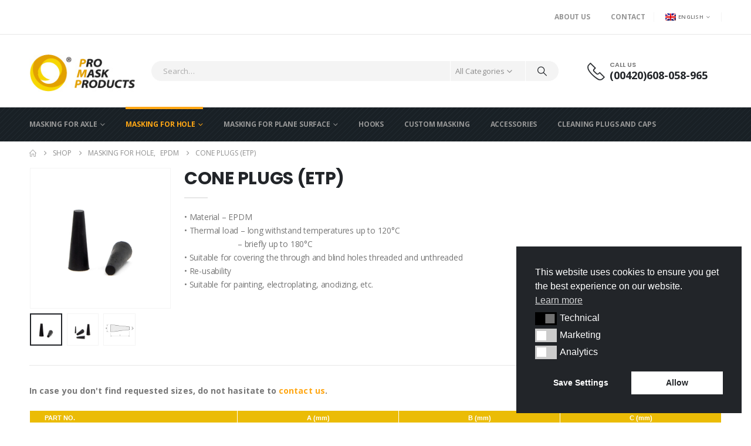

--- FILE ---
content_type: text/html; charset=UTF-8
request_url: https://pro-mask.com/en/products/masking-for-hole/epdm-en-2/cone-plugs-2/
body_size: 33764
content:
	<!DOCTYPE html>
	<html  lang="en-US">
	<head><meta http-equiv="Content-Type" content="text/html; charset=UTF-8" /><script>if(navigator.userAgent.match(/MSIE|Internet Explorer/i)||navigator.userAgent.match(/Trident\/7\..*?rv:11/i)){var href=document.location.href;if(!href.match(/[?&]nowprocket/)){if(href.indexOf("?")==-1){if(href.indexOf("#")==-1){document.location.href=href+"?nowprocket=1"}else{document.location.href=href.replace("#","?nowprocket=1#")}}else{if(href.indexOf("#")==-1){document.location.href=href+"&nowprocket=1"}else{document.location.href=href.replace("#","&nowprocket=1#")}}}}</script><script>(()=>{class RocketLazyLoadScripts{constructor(){this.v="2.0.4",this.userEvents=["keydown","keyup","mousedown","mouseup","mousemove","mouseover","mouseout","touchmove","touchstart","touchend","touchcancel","wheel","click","dblclick","input"],this.attributeEvents=["onblur","onclick","oncontextmenu","ondblclick","onfocus","onmousedown","onmouseenter","onmouseleave","onmousemove","onmouseout","onmouseover","onmouseup","onmousewheel","onscroll","onsubmit"]}async t(){this.i(),this.o(),/iP(ad|hone)/.test(navigator.userAgent)&&this.h(),this.u(),this.l(this),this.m(),this.k(this),this.p(this),this._(),await Promise.all([this.R(),this.L()]),this.lastBreath=Date.now(),this.S(this),this.P(),this.D(),this.O(),this.M(),await this.C(this.delayedScripts.normal),await this.C(this.delayedScripts.defer),await this.C(this.delayedScripts.async),await this.T(),await this.F(),await this.j(),await this.A(),window.dispatchEvent(new Event("rocket-allScriptsLoaded")),this.everythingLoaded=!0,this.lastTouchEnd&&await new Promise(t=>setTimeout(t,500-Date.now()+this.lastTouchEnd)),this.I(),this.H(),this.U(),this.W()}i(){this.CSPIssue=sessionStorage.getItem("rocketCSPIssue"),document.addEventListener("securitypolicyviolation",t=>{this.CSPIssue||"script-src-elem"!==t.violatedDirective||"data"!==t.blockedURI||(this.CSPIssue=!0,sessionStorage.setItem("rocketCSPIssue",!0))},{isRocket:!0})}o(){window.addEventListener("pageshow",t=>{this.persisted=t.persisted,this.realWindowLoadedFired=!0},{isRocket:!0}),window.addEventListener("pagehide",()=>{this.onFirstUserAction=null},{isRocket:!0})}h(){let t;function e(e){t=e}window.addEventListener("touchstart",e,{isRocket:!0}),window.addEventListener("touchend",function i(o){o.changedTouches[0]&&t.changedTouches[0]&&Math.abs(o.changedTouches[0].pageX-t.changedTouches[0].pageX)<10&&Math.abs(o.changedTouches[0].pageY-t.changedTouches[0].pageY)<10&&o.timeStamp-t.timeStamp<200&&(window.removeEventListener("touchstart",e,{isRocket:!0}),window.removeEventListener("touchend",i,{isRocket:!0}),"INPUT"===o.target.tagName&&"text"===o.target.type||(o.target.dispatchEvent(new TouchEvent("touchend",{target:o.target,bubbles:!0})),o.target.dispatchEvent(new MouseEvent("mouseover",{target:o.target,bubbles:!0})),o.target.dispatchEvent(new PointerEvent("click",{target:o.target,bubbles:!0,cancelable:!0,detail:1,clientX:o.changedTouches[0].clientX,clientY:o.changedTouches[0].clientY})),event.preventDefault()))},{isRocket:!0})}q(t){this.userActionTriggered||("mousemove"!==t.type||this.firstMousemoveIgnored?"keyup"===t.type||"mouseover"===t.type||"mouseout"===t.type||(this.userActionTriggered=!0,this.onFirstUserAction&&this.onFirstUserAction()):this.firstMousemoveIgnored=!0),"click"===t.type&&t.preventDefault(),t.stopPropagation(),t.stopImmediatePropagation(),"touchstart"===this.lastEvent&&"touchend"===t.type&&(this.lastTouchEnd=Date.now()),"click"===t.type&&(this.lastTouchEnd=0),this.lastEvent=t.type,t.composedPath&&t.composedPath()[0].getRootNode()instanceof ShadowRoot&&(t.rocketTarget=t.composedPath()[0]),this.savedUserEvents.push(t)}u(){this.savedUserEvents=[],this.userEventHandler=this.q.bind(this),this.userEvents.forEach(t=>window.addEventListener(t,this.userEventHandler,{passive:!1,isRocket:!0})),document.addEventListener("visibilitychange",this.userEventHandler,{isRocket:!0})}U(){this.userEvents.forEach(t=>window.removeEventListener(t,this.userEventHandler,{passive:!1,isRocket:!0})),document.removeEventListener("visibilitychange",this.userEventHandler,{isRocket:!0}),this.savedUserEvents.forEach(t=>{(t.rocketTarget||t.target).dispatchEvent(new window[t.constructor.name](t.type,t))})}m(){const t="return false",e=Array.from(this.attributeEvents,t=>"data-rocket-"+t),i="["+this.attributeEvents.join("],[")+"]",o="[data-rocket-"+this.attributeEvents.join("],[data-rocket-")+"]",s=(e,i,o)=>{o&&o!==t&&(e.setAttribute("data-rocket-"+i,o),e["rocket"+i]=new Function("event",o),e.setAttribute(i,t))};new MutationObserver(t=>{for(const n of t)"attributes"===n.type&&(n.attributeName.startsWith("data-rocket-")||this.everythingLoaded?n.attributeName.startsWith("data-rocket-")&&this.everythingLoaded&&this.N(n.target,n.attributeName.substring(12)):s(n.target,n.attributeName,n.target.getAttribute(n.attributeName))),"childList"===n.type&&n.addedNodes.forEach(t=>{if(t.nodeType===Node.ELEMENT_NODE)if(this.everythingLoaded)for(const i of[t,...t.querySelectorAll(o)])for(const t of i.getAttributeNames())e.includes(t)&&this.N(i,t.substring(12));else for(const e of[t,...t.querySelectorAll(i)])for(const t of e.getAttributeNames())this.attributeEvents.includes(t)&&s(e,t,e.getAttribute(t))})}).observe(document,{subtree:!0,childList:!0,attributeFilter:[...this.attributeEvents,...e]})}I(){this.attributeEvents.forEach(t=>{document.querySelectorAll("[data-rocket-"+t+"]").forEach(e=>{this.N(e,t)})})}N(t,e){const i=t.getAttribute("data-rocket-"+e);i&&(t.setAttribute(e,i),t.removeAttribute("data-rocket-"+e))}k(t){Object.defineProperty(HTMLElement.prototype,"onclick",{get(){return this.rocketonclick||null},set(e){this.rocketonclick=e,this.setAttribute(t.everythingLoaded?"onclick":"data-rocket-onclick","this.rocketonclick(event)")}})}S(t){function e(e,i){let o=e[i];e[i]=null,Object.defineProperty(e,i,{get:()=>o,set(s){t.everythingLoaded?o=s:e["rocket"+i]=o=s}})}e(document,"onreadystatechange"),e(window,"onload"),e(window,"onpageshow");try{Object.defineProperty(document,"readyState",{get:()=>t.rocketReadyState,set(e){t.rocketReadyState=e},configurable:!0}),document.readyState="loading"}catch(t){console.log("WPRocket DJE readyState conflict, bypassing")}}l(t){this.originalAddEventListener=EventTarget.prototype.addEventListener,this.originalRemoveEventListener=EventTarget.prototype.removeEventListener,this.savedEventListeners=[],EventTarget.prototype.addEventListener=function(e,i,o){o&&o.isRocket||!t.B(e,this)&&!t.userEvents.includes(e)||t.B(e,this)&&!t.userActionTriggered||e.startsWith("rocket-")||t.everythingLoaded?t.originalAddEventListener.call(this,e,i,o):(t.savedEventListeners.push({target:this,remove:!1,type:e,func:i,options:o}),"mouseenter"!==e&&"mouseleave"!==e||t.originalAddEventListener.call(this,e,t.savedUserEvents.push,o))},EventTarget.prototype.removeEventListener=function(e,i,o){o&&o.isRocket||!t.B(e,this)&&!t.userEvents.includes(e)||t.B(e,this)&&!t.userActionTriggered||e.startsWith("rocket-")||t.everythingLoaded?t.originalRemoveEventListener.call(this,e,i,o):t.savedEventListeners.push({target:this,remove:!0,type:e,func:i,options:o})}}J(t,e){this.savedEventListeners=this.savedEventListeners.filter(i=>{let o=i.type,s=i.target||window;return e!==o||t!==s||(this.B(o,s)&&(i.type="rocket-"+o),this.$(i),!1)})}H(){EventTarget.prototype.addEventListener=this.originalAddEventListener,EventTarget.prototype.removeEventListener=this.originalRemoveEventListener,this.savedEventListeners.forEach(t=>this.$(t))}$(t){t.remove?this.originalRemoveEventListener.call(t.target,t.type,t.func,t.options):this.originalAddEventListener.call(t.target,t.type,t.func,t.options)}p(t){let e;function i(e){return t.everythingLoaded?e:e.split(" ").map(t=>"load"===t||t.startsWith("load.")?"rocket-jquery-load":t).join(" ")}function o(o){function s(e){const s=o.fn[e];o.fn[e]=o.fn.init.prototype[e]=function(){return this[0]===window&&t.userActionTriggered&&("string"==typeof arguments[0]||arguments[0]instanceof String?arguments[0]=i(arguments[0]):"object"==typeof arguments[0]&&Object.keys(arguments[0]).forEach(t=>{const e=arguments[0][t];delete arguments[0][t],arguments[0][i(t)]=e})),s.apply(this,arguments),this}}if(o&&o.fn&&!t.allJQueries.includes(o)){const e={DOMContentLoaded:[],"rocket-DOMContentLoaded":[]};for(const t in e)document.addEventListener(t,()=>{e[t].forEach(t=>t())},{isRocket:!0});o.fn.ready=o.fn.init.prototype.ready=function(i){function s(){parseInt(o.fn.jquery)>2?setTimeout(()=>i.bind(document)(o)):i.bind(document)(o)}return"function"==typeof i&&(t.realDomReadyFired?!t.userActionTriggered||t.fauxDomReadyFired?s():e["rocket-DOMContentLoaded"].push(s):e.DOMContentLoaded.push(s)),o([])},s("on"),s("one"),s("off"),t.allJQueries.push(o)}e=o}t.allJQueries=[],o(window.jQuery),Object.defineProperty(window,"jQuery",{get:()=>e,set(t){o(t)}})}P(){const t=new Map;document.write=document.writeln=function(e){const i=document.currentScript,o=document.createRange(),s=i.parentElement;let n=t.get(i);void 0===n&&(n=i.nextSibling,t.set(i,n));const c=document.createDocumentFragment();o.setStart(c,0),c.appendChild(o.createContextualFragment(e)),s.insertBefore(c,n)}}async R(){return new Promise(t=>{this.userActionTriggered?t():this.onFirstUserAction=t})}async L(){return new Promise(t=>{document.addEventListener("DOMContentLoaded",()=>{this.realDomReadyFired=!0,t()},{isRocket:!0})})}async j(){return this.realWindowLoadedFired?Promise.resolve():new Promise(t=>{window.addEventListener("load",t,{isRocket:!0})})}M(){this.pendingScripts=[];this.scriptsMutationObserver=new MutationObserver(t=>{for(const e of t)e.addedNodes.forEach(t=>{"SCRIPT"!==t.tagName||t.noModule||t.isWPRocket||this.pendingScripts.push({script:t,promise:new Promise(e=>{const i=()=>{const i=this.pendingScripts.findIndex(e=>e.script===t);i>=0&&this.pendingScripts.splice(i,1),e()};t.addEventListener("load",i,{isRocket:!0}),t.addEventListener("error",i,{isRocket:!0}),setTimeout(i,1e3)})})})}),this.scriptsMutationObserver.observe(document,{childList:!0,subtree:!0})}async F(){await this.X(),this.pendingScripts.length?(await this.pendingScripts[0].promise,await this.F()):this.scriptsMutationObserver.disconnect()}D(){this.delayedScripts={normal:[],async:[],defer:[]},document.querySelectorAll("script[type$=rocketlazyloadscript]").forEach(t=>{t.hasAttribute("data-rocket-src")?t.hasAttribute("async")&&!1!==t.async?this.delayedScripts.async.push(t):t.hasAttribute("defer")&&!1!==t.defer||"module"===t.getAttribute("data-rocket-type")?this.delayedScripts.defer.push(t):this.delayedScripts.normal.push(t):this.delayedScripts.normal.push(t)})}async _(){await this.L();let t=[];document.querySelectorAll("script[type$=rocketlazyloadscript][data-rocket-src]").forEach(e=>{let i=e.getAttribute("data-rocket-src");if(i&&!i.startsWith("data:")){i.startsWith("//")&&(i=location.protocol+i);try{const o=new URL(i).origin;o!==location.origin&&t.push({src:o,crossOrigin:e.crossOrigin||"module"===e.getAttribute("data-rocket-type")})}catch(t){}}}),t=[...new Map(t.map(t=>[JSON.stringify(t),t])).values()],this.Y(t,"preconnect")}async G(t){if(await this.K(),!0!==t.noModule||!("noModule"in HTMLScriptElement.prototype))return new Promise(e=>{let i;function o(){(i||t).setAttribute("data-rocket-status","executed"),e()}try{if(navigator.userAgent.includes("Firefox/")||""===navigator.vendor||this.CSPIssue)i=document.createElement("script"),[...t.attributes].forEach(t=>{let e=t.nodeName;"type"!==e&&("data-rocket-type"===e&&(e="type"),"data-rocket-src"===e&&(e="src"),i.setAttribute(e,t.nodeValue))}),t.text&&(i.text=t.text),t.nonce&&(i.nonce=t.nonce),i.hasAttribute("src")?(i.addEventListener("load",o,{isRocket:!0}),i.addEventListener("error",()=>{i.setAttribute("data-rocket-status","failed-network"),e()},{isRocket:!0}),setTimeout(()=>{i.isConnected||e()},1)):(i.text=t.text,o()),i.isWPRocket=!0,t.parentNode.replaceChild(i,t);else{const i=t.getAttribute("data-rocket-type"),s=t.getAttribute("data-rocket-src");i?(t.type=i,t.removeAttribute("data-rocket-type")):t.removeAttribute("type"),t.addEventListener("load",o,{isRocket:!0}),t.addEventListener("error",i=>{this.CSPIssue&&i.target.src.startsWith("data:")?(console.log("WPRocket: CSP fallback activated"),t.removeAttribute("src"),this.G(t).then(e)):(t.setAttribute("data-rocket-status","failed-network"),e())},{isRocket:!0}),s?(t.fetchPriority="high",t.removeAttribute("data-rocket-src"),t.src=s):t.src="data:text/javascript;base64,"+window.btoa(unescape(encodeURIComponent(t.text)))}}catch(i){t.setAttribute("data-rocket-status","failed-transform"),e()}});t.setAttribute("data-rocket-status","skipped")}async C(t){const e=t.shift();return e?(e.isConnected&&await this.G(e),this.C(t)):Promise.resolve()}O(){this.Y([...this.delayedScripts.normal,...this.delayedScripts.defer,...this.delayedScripts.async],"preload")}Y(t,e){this.trash=this.trash||[];let i=!0;var o=document.createDocumentFragment();t.forEach(t=>{const s=t.getAttribute&&t.getAttribute("data-rocket-src")||t.src;if(s&&!s.startsWith("data:")){const n=document.createElement("link");n.href=s,n.rel=e,"preconnect"!==e&&(n.as="script",n.fetchPriority=i?"high":"low"),t.getAttribute&&"module"===t.getAttribute("data-rocket-type")&&(n.crossOrigin=!0),t.crossOrigin&&(n.crossOrigin=t.crossOrigin),t.integrity&&(n.integrity=t.integrity),t.nonce&&(n.nonce=t.nonce),o.appendChild(n),this.trash.push(n),i=!1}}),document.head.appendChild(o)}W(){this.trash.forEach(t=>t.remove())}async T(){try{document.readyState="interactive"}catch(t){}this.fauxDomReadyFired=!0;try{await this.K(),this.J(document,"readystatechange"),document.dispatchEvent(new Event("rocket-readystatechange")),await this.K(),document.rocketonreadystatechange&&document.rocketonreadystatechange(),await this.K(),this.J(document,"DOMContentLoaded"),document.dispatchEvent(new Event("rocket-DOMContentLoaded")),await this.K(),this.J(window,"DOMContentLoaded"),window.dispatchEvent(new Event("rocket-DOMContentLoaded"))}catch(t){console.error(t)}}async A(){try{document.readyState="complete"}catch(t){}try{await this.K(),this.J(document,"readystatechange"),document.dispatchEvent(new Event("rocket-readystatechange")),await this.K(),document.rocketonreadystatechange&&document.rocketonreadystatechange(),await this.K(),this.J(window,"load"),window.dispatchEvent(new Event("rocket-load")),await this.K(),window.rocketonload&&window.rocketonload(),await this.K(),this.allJQueries.forEach(t=>t(window).trigger("rocket-jquery-load")),await this.K(),this.J(window,"pageshow");const t=new Event("rocket-pageshow");t.persisted=this.persisted,window.dispatchEvent(t),await this.K(),window.rocketonpageshow&&window.rocketonpageshow({persisted:this.persisted})}catch(t){console.error(t)}}async K(){Date.now()-this.lastBreath>45&&(await this.X(),this.lastBreath=Date.now())}async X(){return document.hidden?new Promise(t=>setTimeout(t)):new Promise(t=>requestAnimationFrame(t))}B(t,e){return e===document&&"readystatechange"===t||(e===document&&"DOMContentLoaded"===t||(e===window&&"DOMContentLoaded"===t||(e===window&&"load"===t||e===window&&"pageshow"===t)))}static run(){(new RocketLazyLoadScripts).t()}}RocketLazyLoadScripts.run()})();</script>
		<meta http-equiv="X-UA-Compatible" content="IE=edge" />
		
		<meta name="viewport" content="width=device-width, initial-scale=1, minimum-scale=1" />

		<link rel="profile" href="https://gmpg.org/xfn/11" />
		<link rel="pingback" href="https://pro-mask.com/xmlrpc.php" />
		<script id="nsc_bara_blocking_scripts_inline" data-pagespeed-no-defer data-cfasync nowprocket data-no-optimize="1" data-no-defer="1" type="text/javascript">window.nsc_bara_blocked_services = [{"serviceId":"facebookPixel","serviceName":"Facebook Pixel (legacy)","regExPattern":"connect.facebook.net|www.facebook.com\/tr","regExPatternWithScript":"\/&lt;(?!script|iframeb)[^&lt;]*connect.facebook.net[^&gt;]*&gt;|&lt;(?!script|iframeb)[^&lt;]*www.facebook.com\/tr[^&gt;]*&gt;\/"},{"serviceId":"facebookSocialPlugins","serviceName":"Facebook Social Plugins (legacy)","regExPattern":"www.facebook.com\/plugins\/like.php|www.facebook.com\/plugins\/likebox.php|www.facebook.com\/plugins\/share_button.php|www.facebook.com\/.*\/plugins\/page.php|admin-ajax.php?action=likeboxfrontend","regExPatternWithScript":"\/&lt;(?!script|iframeb)[^&lt;]*www.facebook.com\/plugins\/like.php[^&gt;]*&gt;|&lt;(?!script|iframeb)[^&lt;]*www.facebook.com\/plugins\/likebox.php[^&gt;]*&gt;|&lt;(?!script|iframeb)[^&lt;]*www.facebook.com\/plugins\/share_button.php[^&gt;]*&gt;|&lt;(?!script|iframeb)[^&lt;]*www.facebook.com\/.*\/plugins\/page.php[^&gt;]*&gt;|&lt;(?!script|iframeb)[^&lt;]*admin-ajax.php?action=likeboxfrontend[^&gt;]*&gt;\/"},{"serviceId":"googleAdsense","serviceName":"Google Adsense","regExPattern":"pagead2.googlesyndication.com\/pagead\/js\/adsbygoogle.js","regExPatternWithScript":"\/&lt;(?!script|iframeb)[^&lt;]*pagead2.googlesyndication.com\/pagead\/js\/adsbygoogle.js[^&gt;]*&gt;\/"},{"serviceId":"googleAdwordsConv","serviceName":"Google AdWords Remarketing\/Conversion Tag","regExPattern":"googleadservices.com\/pagead\/conversion.js|googleads.g.doubleclick.net\/pagead\/viewthroughconversion","regExPatternWithScript":"\/&lt;(?!script|iframeb)[^&lt;]*googleadservices.com\/pagead\/conversion.js[^&gt;]*&gt;|&lt;(?!script|iframeb)[^&lt;]*googleads.g.doubleclick.net\/pagead\/viewthroughconversion[^&gt;]*&gt;\/"},{"serviceId":"googleAnalytics","serviceName":"Google Analytics","regExPattern":"google-analytics.com\/analytics.js|\/gtag\/js?id=G-[A-Za-z0-9]{5,}|\/gtag\/js?id=UA-[A-Z0-9]{5,}","regExPatternWithScript":"\/&lt;(?!script|iframeb)[^&lt;]*google-analytics.com\/analytics.js[^&gt;]*&gt;|&lt;(?!script|iframeb)[^&lt;]*\/gtag\/js?id=G-[A-Za-z0-9]{5,}[^&gt;]*&gt;|&lt;(?!script|iframeb)[^&lt;]*\/gtag\/js?id=UA-[A-Z0-9]{5,}[^&gt;]*&gt;\/"},{"serviceId":"googleGTAG","serviceName":"Google Gtag","regExPattern":"googletagmanager.com\/gtag\/js","regExPatternWithScript":"\/&lt;(?!script|iframeb)[^&lt;]*googletagmanager.com\/gtag\/js[^&gt;]*&gt;\/"},{"serviceId":"gtm","serviceName":"Google Tag Manager","regExPattern":"www.googletagmanager.com\/gtm.js","regExPatternWithScript":"\/&lt;(?!script|iframeb)[^&lt;]*www.googletagmanager.com\/gtm.js[^&gt;]*&gt;\/"},{"serviceId":"jetpackPluginStats","serviceName":"Jetpack Stats (legacy)","regExPattern":"\/\/stats.wp.com","regExPatternWithScript":"\/&lt;(?!script|iframeb)[^&lt;]*\/\/stats.wp.com[^&gt;]*&gt;\/"},{"serviceId":"googleYoutube","serviceName":"YouTube","regExPattern":"youtube.com\/embed\/","regExPatternWithScript":"\/&lt;(?!script|iframeb)[^&lt;]*youtube.com\/embed\/[^&gt;]*&gt;\/"},{"serviceId":"googleYoutubeNoCookie","serviceName":"YouTube - privacy mode (no cookie)","regExPattern":"youtube-nocookie.com\/embed\/","regExPatternWithScript":"\/&lt;(?!script|iframeb)[^&lt;]*youtube-nocookie.com\/embed\/[^&gt;]*&gt;\/"}];window.nsc_bara_wp_rest_api_url = "https://pro-mask.com/en/wp-json/";window.nsc_bara_block_placeholder_url = "https://pro-mask.com/wp-content/nsc-bara-beautiful-cookie-banner-addon-files/block-placeholder/block_en.html";</script>
<script data-minify="1" id="nsc_bara_blocking_scripts" data-pagespeed-no-defer data-cfasync nowprocket data-no-optimize="1" data-no-defer="1" type="text/javascript" src="https://pro-mask.com/wp-content/cache/min/1/wp-content/plugins/beautiful-and-responsive-cookie-consent-addon/public/js/nscBlockScripts.js?ver=1760799875"></script>
<meta name='robots' content='index, follow, max-image-preview:large, max-snippet:-1, max-video-preview:-1' />
	<style>img:is([sizes="auto" i], [sizes^="auto," i]) { contain-intrinsic-size: 3000px 1500px }</style>
	
	<!-- This site is optimized with the Yoast SEO plugin v26.6 - https://yoast.com/wordpress/plugins/seo/ -->
	<title>CONE PLUGS - EPDM Kuželové zátky - PRO MASK PRODUCTS s.r.o.</title>
	<meta name="description" content="• Material - EPDM• Thermal load - long withstand temperatures up to 120°C                        - briefly up to 180°C• Suitable for covering the through and blind holes threaded and unthreaded• Re-usability• Suitable for painting, electroplating, anodizing, etc." />
	<link rel="canonical" href="https://pro-mask.com/en/products/masking-for-hole/epdm-en-2/cone-plugs-2/" />
	<meta property="og:locale" content="en_US" />
	<meta property="og:type" content="article" />
	<meta property="og:title" content="CONE PLUGS - EPDM Kuželové zátky - PRO MASK PRODUCTS s.r.o." />
	<meta property="og:description" content="• Material - EPDM• Thermal load - long withstand temperatures up to 120°C                        - briefly up to 180°C• Suitable for covering the through and blind holes threaded and unthreaded• Re-usability• Suitable for painting, electroplating, anodizing, etc.PRO MASK PRODUCTS s.r.o. - Maskovací krytky, zátky, pásky, závěsová technika Přímý dovozce a zpracovatel maskovacích prostředků pro povrchové úpravy." />
	<meta property="og:url" content="https://pro-mask.com/en/products/masking-for-hole/epdm-en-2/cone-plugs-2/" />
	<meta property="og:site_name" content="PRO MASK PRODUCTS s.r.o." />
	<meta property="article:modified_time" content="2022-07-26T10:55:29+00:00" />
	<meta property="og:image" content="https://pro-mask.com/wp-content/uploads/2021/11/KUŽELOVÉ-ZÁTKY_ETP_1.jpg" />
	<meta property="og:image:width" content="775" />
	<meta property="og:image:height" content="775" />
	<meta property="og:image:type" content="image/jpeg" />
	<meta name="twitter:card" content="summary_large_image" />
	<meta name="twitter:description" content="• Material - EPDM• Thermal load - long withstand temperatures up to 120°C                        - briefly up to 180°C• Suitable for covering the through and blind holes threaded and unthreaded• Re-usability• Suitable for painting, electroplating, anodizing, etc.PRO MASK PRODUCTS s.r.o. - Maskovací krytky, zátky, pásky, závěsová technika Přímý dovozce a zpracovatel maskovacích prostředků pro povrchové úpravy." />
	<meta name="twitter:label1" content="Est. reading time" />
	<meta name="twitter:data1" content="1 minute" />
	<script type="application/ld+json" class="yoast-schema-graph">{"@context":"https://schema.org","@graph":[{"@type":["WebPage","ItemPage"],"@id":"https://pro-mask.com/en/products/masking-for-hole/epdm-en-2/cone-plugs-2/","url":"https://pro-mask.com/en/products/masking-for-hole/epdm-en-2/cone-plugs-2/","name":"CONE PLUGS - EPDM Kuželové zátky - PRO MASK PRODUCTS s.r.o.","isPartOf":{"@id":"https://pro-mask.com/en/#website"},"primaryImageOfPage":{"@id":"https://pro-mask.com/en/products/masking-for-hole/epdm-en-2/cone-plugs-2/#primaryimage"},"image":{"@id":"https://pro-mask.com/en/products/masking-for-hole/epdm-en-2/cone-plugs-2/#primaryimage"},"thumbnailUrl":"https://pro-mask.com/wp-content/uploads/2021/11/KUŽELOVÉ-ZÁTKY_ETP_1.jpg","datePublished":"2021-11-24T19:28:40+00:00","dateModified":"2022-07-26T10:55:29+00:00","description":"• Material - EPDM• Thermal load - long withstand temperatures up to 120°C                        - briefly up to 180°C• Suitable for covering the through and blind holes threaded and unthreaded• Re-usability• Suitable for painting, electroplating, anodizing, etc.","breadcrumb":{"@id":"https://pro-mask.com/en/products/masking-for-hole/epdm-en-2/cone-plugs-2/#breadcrumb"},"inLanguage":"en-US","potentialAction":[{"@type":"ReadAction","target":["https://pro-mask.com/en/products/masking-for-hole/epdm-en-2/cone-plugs-2/"]}]},{"@type":"ImageObject","inLanguage":"en-US","@id":"https://pro-mask.com/en/products/masking-for-hole/epdm-en-2/cone-plugs-2/#primaryimage","url":"https://pro-mask.com/wp-content/uploads/2021/11/KUŽELOVÉ-ZÁTKY_ETP_1.jpg","contentUrl":"https://pro-mask.com/wp-content/uploads/2021/11/KUŽELOVÉ-ZÁTKY_ETP_1.jpg","width":775,"height":775},{"@type":"BreadcrumbList","@id":"https://pro-mask.com/en/products/masking-for-hole/epdm-en-2/cone-plugs-2/#breadcrumb","itemListElement":[{"@type":"ListItem","position":1,"name":"Home","item":"https://pro-mask.com/en/"},{"@type":"ListItem","position":2,"name":"Shop","item":"https://pro-mask.com/en/shop/"},{"@type":"ListItem","position":3,"name":"MASKING FOR HOLE","item":"https://pro-mask.com/en/product-category/masking-for-hole/"},{"@type":"ListItem","position":4,"name":"EPDM","item":"https://pro-mask.com/en/product-category/masking-for-hole/epdm-en-2/"},{"@type":"ListItem","position":5,"name":"CONE PLUGS (ETP)"}]},{"@type":"WebSite","@id":"https://pro-mask.com/en/#website","url":"https://pro-mask.com/en/","name":"PRO MASK PRODUCTS s.r.o.","description":"Maskovací materiál a závesné háky pro průmysl povrchových úprav.","publisher":{"@id":"https://pro-mask.com/en/#organization"},"potentialAction":[{"@type":"SearchAction","target":{"@type":"EntryPoint","urlTemplate":"https://pro-mask.com/en/?s={search_term_string}"},"query-input":{"@type":"PropertyValueSpecification","valueRequired":true,"valueName":"search_term_string"}}],"inLanguage":"en-US"},{"@type":"Organization","@id":"https://pro-mask.com/en/#organization","name":"Pro Mask Products s.r.o.","url":"https://pro-mask.com/en/","logo":{"@type":"ImageObject","inLanguage":"en-US","@id":"https://pro-mask.com/en/#/schema/logo/image/","url":"https://pro-mask.com/wp-content/uploads/2021/12/header-banner.jpg","contentUrl":"https://pro-mask.com/wp-content/uploads/2021/12/header-banner.jpg","width":1650,"height":947,"caption":"Pro Mask Products s.r.o."},"image":{"@id":"https://pro-mask.com/en/#/schema/logo/image/"}}]}</script>
	<!-- / Yoast SEO plugin. -->


<link rel="alternate" type="application/rss+xml" title="PRO MASK PRODUCTS s.r.o. &raquo; Feed" href="https://pro-mask.com/en/feed/" />
<link rel="alternate" type="application/rss+xml" title="PRO MASK PRODUCTS s.r.o. &raquo; Comments Feed" href="https://pro-mask.com/en/comments/feed/" />
		<link rel="shortcut icon" href="//pro-mask.com/wp-content/uploads/2022/07/promask-favicon-1.png" type="image/x-icon" />
				<link rel="apple-touch-icon" href="//pro-mask.com/wp-content/uploads/2022/07/logo-apple-touch-icon-1.png" />
				<link rel="apple-touch-icon" sizes="120x120" href="//pro-mask.com/wp-content/uploads/2022/07/logo-apple-touch-icon_120x120-1.png" />
				<link rel="apple-touch-icon" sizes="76x76" href="//pro-mask.com/wp-content/uploads/2022/07/logo-apple-touch-icon_76x76.png" />
				<link rel="apple-touch-icon" sizes="152x152" href="//pro-mask.com/wp-content/uploads/2022/07/logo-apple-touch-icon_152x152.png" />
		<link rel='stylesheet' id='wp-block-library-css' href='https://pro-mask.com/wp-includes/css/dist/block-library/style.min.css?ver=6.8.1' media='all' />
<style id='wp-block-library-theme-inline-css'>
.wp-block-audio :where(figcaption){color:#555;font-size:13px;text-align:center}.is-dark-theme .wp-block-audio :where(figcaption){color:#ffffffa6}.wp-block-audio{margin:0 0 1em}.wp-block-code{border:1px solid #ccc;border-radius:4px;font-family:Menlo,Consolas,monaco,monospace;padding:.8em 1em}.wp-block-embed :where(figcaption){color:#555;font-size:13px;text-align:center}.is-dark-theme .wp-block-embed :where(figcaption){color:#ffffffa6}.wp-block-embed{margin:0 0 1em}.blocks-gallery-caption{color:#555;font-size:13px;text-align:center}.is-dark-theme .blocks-gallery-caption{color:#ffffffa6}:root :where(.wp-block-image figcaption){color:#555;font-size:13px;text-align:center}.is-dark-theme :root :where(.wp-block-image figcaption){color:#ffffffa6}.wp-block-image{margin:0 0 1em}.wp-block-pullquote{border-bottom:4px solid;border-top:4px solid;color:currentColor;margin-bottom:1.75em}.wp-block-pullquote cite,.wp-block-pullquote footer,.wp-block-pullquote__citation{color:currentColor;font-size:.8125em;font-style:normal;text-transform:uppercase}.wp-block-quote{border-left:.25em solid;margin:0 0 1.75em;padding-left:1em}.wp-block-quote cite,.wp-block-quote footer{color:currentColor;font-size:.8125em;font-style:normal;position:relative}.wp-block-quote:where(.has-text-align-right){border-left:none;border-right:.25em solid;padding-left:0;padding-right:1em}.wp-block-quote:where(.has-text-align-center){border:none;padding-left:0}.wp-block-quote.is-large,.wp-block-quote.is-style-large,.wp-block-quote:where(.is-style-plain){border:none}.wp-block-search .wp-block-search__label{font-weight:700}.wp-block-search__button{border:1px solid #ccc;padding:.375em .625em}:where(.wp-block-group.has-background){padding:1.25em 2.375em}.wp-block-separator.has-css-opacity{opacity:.4}.wp-block-separator{border:none;border-bottom:2px solid;margin-left:auto;margin-right:auto}.wp-block-separator.has-alpha-channel-opacity{opacity:1}.wp-block-separator:not(.is-style-wide):not(.is-style-dots){width:100px}.wp-block-separator.has-background:not(.is-style-dots){border-bottom:none;height:1px}.wp-block-separator.has-background:not(.is-style-wide):not(.is-style-dots){height:2px}.wp-block-table{margin:0 0 1em}.wp-block-table td,.wp-block-table th{word-break:normal}.wp-block-table :where(figcaption){color:#555;font-size:13px;text-align:center}.is-dark-theme .wp-block-table :where(figcaption){color:#ffffffa6}.wp-block-video :where(figcaption){color:#555;font-size:13px;text-align:center}.is-dark-theme .wp-block-video :where(figcaption){color:#ffffffa6}.wp-block-video{margin:0 0 1em}:root :where(.wp-block-template-part.has-background){margin-bottom:0;margin-top:0;padding:1.25em 2.375em}
</style>
<style id='classic-theme-styles-inline-css'>
/*! This file is auto-generated */
.wp-block-button__link{color:#fff;background-color:#32373c;border-radius:9999px;box-shadow:none;text-decoration:none;padding:calc(.667em + 2px) calc(1.333em + 2px);font-size:1.125em}.wp-block-file__button{background:#32373c;color:#fff;text-decoration:none}
</style>
<style id='global-styles-inline-css'>
:root{--wp--preset--aspect-ratio--square: 1;--wp--preset--aspect-ratio--4-3: 4/3;--wp--preset--aspect-ratio--3-4: 3/4;--wp--preset--aspect-ratio--3-2: 3/2;--wp--preset--aspect-ratio--2-3: 2/3;--wp--preset--aspect-ratio--16-9: 16/9;--wp--preset--aspect-ratio--9-16: 9/16;--wp--preset--color--black: #000000;--wp--preset--color--cyan-bluish-gray: #abb8c3;--wp--preset--color--white: #ffffff;--wp--preset--color--pale-pink: #f78da7;--wp--preset--color--vivid-red: #cf2e2e;--wp--preset--color--luminous-vivid-orange: #ff6900;--wp--preset--color--luminous-vivid-amber: #fcb900;--wp--preset--color--light-green-cyan: #7bdcb5;--wp--preset--color--vivid-green-cyan: #00d084;--wp--preset--color--pale-cyan-blue: #8ed1fc;--wp--preset--color--vivid-cyan-blue: #0693e3;--wp--preset--color--vivid-purple: #9b51e0;--wp--preset--color--primary: var(--porto-primary-color);--wp--preset--color--secondary: var(--porto-secondary-color);--wp--preset--color--tertiary: var(--porto-tertiary-color);--wp--preset--color--quaternary: var(--porto-quaternary-color);--wp--preset--color--dark: var(--porto-dark-color);--wp--preset--color--light: var(--porto-light-color);--wp--preset--color--primary-hover: var(--porto-primary-light-5);--wp--preset--gradient--vivid-cyan-blue-to-vivid-purple: linear-gradient(135deg,rgba(6,147,227,1) 0%,rgb(155,81,224) 100%);--wp--preset--gradient--light-green-cyan-to-vivid-green-cyan: linear-gradient(135deg,rgb(122,220,180) 0%,rgb(0,208,130) 100%);--wp--preset--gradient--luminous-vivid-amber-to-luminous-vivid-orange: linear-gradient(135deg,rgba(252,185,0,1) 0%,rgba(255,105,0,1) 100%);--wp--preset--gradient--luminous-vivid-orange-to-vivid-red: linear-gradient(135deg,rgba(255,105,0,1) 0%,rgb(207,46,46) 100%);--wp--preset--gradient--very-light-gray-to-cyan-bluish-gray: linear-gradient(135deg,rgb(238,238,238) 0%,rgb(169,184,195) 100%);--wp--preset--gradient--cool-to-warm-spectrum: linear-gradient(135deg,rgb(74,234,220) 0%,rgb(151,120,209) 20%,rgb(207,42,186) 40%,rgb(238,44,130) 60%,rgb(251,105,98) 80%,rgb(254,248,76) 100%);--wp--preset--gradient--blush-light-purple: linear-gradient(135deg,rgb(255,206,236) 0%,rgb(152,150,240) 100%);--wp--preset--gradient--blush-bordeaux: linear-gradient(135deg,rgb(254,205,165) 0%,rgb(254,45,45) 50%,rgb(107,0,62) 100%);--wp--preset--gradient--luminous-dusk: linear-gradient(135deg,rgb(255,203,112) 0%,rgb(199,81,192) 50%,rgb(65,88,208) 100%);--wp--preset--gradient--pale-ocean: linear-gradient(135deg,rgb(255,245,203) 0%,rgb(182,227,212) 50%,rgb(51,167,181) 100%);--wp--preset--gradient--electric-grass: linear-gradient(135deg,rgb(202,248,128) 0%,rgb(113,206,126) 100%);--wp--preset--gradient--midnight: linear-gradient(135deg,rgb(2,3,129) 0%,rgb(40,116,252) 100%);--wp--preset--font-size--small: 13px;--wp--preset--font-size--medium: 20px;--wp--preset--font-size--large: 36px;--wp--preset--font-size--x-large: 42px;--wp--preset--spacing--20: 0.44rem;--wp--preset--spacing--30: 0.67rem;--wp--preset--spacing--40: 1rem;--wp--preset--spacing--50: 1.5rem;--wp--preset--spacing--60: 2.25rem;--wp--preset--spacing--70: 3.38rem;--wp--preset--spacing--80: 5.06rem;--wp--preset--shadow--natural: 6px 6px 9px rgba(0, 0, 0, 0.2);--wp--preset--shadow--deep: 12px 12px 50px rgba(0, 0, 0, 0.4);--wp--preset--shadow--sharp: 6px 6px 0px rgba(0, 0, 0, 0.2);--wp--preset--shadow--outlined: 6px 6px 0px -3px rgba(255, 255, 255, 1), 6px 6px rgba(0, 0, 0, 1);--wp--preset--shadow--crisp: 6px 6px 0px rgba(0, 0, 0, 1);}:where(.is-layout-flex){gap: 0.5em;}:where(.is-layout-grid){gap: 0.5em;}body .is-layout-flex{display: flex;}.is-layout-flex{flex-wrap: wrap;align-items: center;}.is-layout-flex > :is(*, div){margin: 0;}body .is-layout-grid{display: grid;}.is-layout-grid > :is(*, div){margin: 0;}:where(.wp-block-columns.is-layout-flex){gap: 2em;}:where(.wp-block-columns.is-layout-grid){gap: 2em;}:where(.wp-block-post-template.is-layout-flex){gap: 1.25em;}:where(.wp-block-post-template.is-layout-grid){gap: 1.25em;}.has-black-color{color: var(--wp--preset--color--black) !important;}.has-cyan-bluish-gray-color{color: var(--wp--preset--color--cyan-bluish-gray) !important;}.has-white-color{color: var(--wp--preset--color--white) !important;}.has-pale-pink-color{color: var(--wp--preset--color--pale-pink) !important;}.has-vivid-red-color{color: var(--wp--preset--color--vivid-red) !important;}.has-luminous-vivid-orange-color{color: var(--wp--preset--color--luminous-vivid-orange) !important;}.has-luminous-vivid-amber-color{color: var(--wp--preset--color--luminous-vivid-amber) !important;}.has-light-green-cyan-color{color: var(--wp--preset--color--light-green-cyan) !important;}.has-vivid-green-cyan-color{color: var(--wp--preset--color--vivid-green-cyan) !important;}.has-pale-cyan-blue-color{color: var(--wp--preset--color--pale-cyan-blue) !important;}.has-vivid-cyan-blue-color{color: var(--wp--preset--color--vivid-cyan-blue) !important;}.has-vivid-purple-color{color: var(--wp--preset--color--vivid-purple) !important;}.has-black-background-color{background-color: var(--wp--preset--color--black) !important;}.has-cyan-bluish-gray-background-color{background-color: var(--wp--preset--color--cyan-bluish-gray) !important;}.has-white-background-color{background-color: var(--wp--preset--color--white) !important;}.has-pale-pink-background-color{background-color: var(--wp--preset--color--pale-pink) !important;}.has-vivid-red-background-color{background-color: var(--wp--preset--color--vivid-red) !important;}.has-luminous-vivid-orange-background-color{background-color: var(--wp--preset--color--luminous-vivid-orange) !important;}.has-luminous-vivid-amber-background-color{background-color: var(--wp--preset--color--luminous-vivid-amber) !important;}.has-light-green-cyan-background-color{background-color: var(--wp--preset--color--light-green-cyan) !important;}.has-vivid-green-cyan-background-color{background-color: var(--wp--preset--color--vivid-green-cyan) !important;}.has-pale-cyan-blue-background-color{background-color: var(--wp--preset--color--pale-cyan-blue) !important;}.has-vivid-cyan-blue-background-color{background-color: var(--wp--preset--color--vivid-cyan-blue) !important;}.has-vivid-purple-background-color{background-color: var(--wp--preset--color--vivid-purple) !important;}.has-black-border-color{border-color: var(--wp--preset--color--black) !important;}.has-cyan-bluish-gray-border-color{border-color: var(--wp--preset--color--cyan-bluish-gray) !important;}.has-white-border-color{border-color: var(--wp--preset--color--white) !important;}.has-pale-pink-border-color{border-color: var(--wp--preset--color--pale-pink) !important;}.has-vivid-red-border-color{border-color: var(--wp--preset--color--vivid-red) !important;}.has-luminous-vivid-orange-border-color{border-color: var(--wp--preset--color--luminous-vivid-orange) !important;}.has-luminous-vivid-amber-border-color{border-color: var(--wp--preset--color--luminous-vivid-amber) !important;}.has-light-green-cyan-border-color{border-color: var(--wp--preset--color--light-green-cyan) !important;}.has-vivid-green-cyan-border-color{border-color: var(--wp--preset--color--vivid-green-cyan) !important;}.has-pale-cyan-blue-border-color{border-color: var(--wp--preset--color--pale-cyan-blue) !important;}.has-vivid-cyan-blue-border-color{border-color: var(--wp--preset--color--vivid-cyan-blue) !important;}.has-vivid-purple-border-color{border-color: var(--wp--preset--color--vivid-purple) !important;}.has-vivid-cyan-blue-to-vivid-purple-gradient-background{background: var(--wp--preset--gradient--vivid-cyan-blue-to-vivid-purple) !important;}.has-light-green-cyan-to-vivid-green-cyan-gradient-background{background: var(--wp--preset--gradient--light-green-cyan-to-vivid-green-cyan) !important;}.has-luminous-vivid-amber-to-luminous-vivid-orange-gradient-background{background: var(--wp--preset--gradient--luminous-vivid-amber-to-luminous-vivid-orange) !important;}.has-luminous-vivid-orange-to-vivid-red-gradient-background{background: var(--wp--preset--gradient--luminous-vivid-orange-to-vivid-red) !important;}.has-very-light-gray-to-cyan-bluish-gray-gradient-background{background: var(--wp--preset--gradient--very-light-gray-to-cyan-bluish-gray) !important;}.has-cool-to-warm-spectrum-gradient-background{background: var(--wp--preset--gradient--cool-to-warm-spectrum) !important;}.has-blush-light-purple-gradient-background{background: var(--wp--preset--gradient--blush-light-purple) !important;}.has-blush-bordeaux-gradient-background{background: var(--wp--preset--gradient--blush-bordeaux) !important;}.has-luminous-dusk-gradient-background{background: var(--wp--preset--gradient--luminous-dusk) !important;}.has-pale-ocean-gradient-background{background: var(--wp--preset--gradient--pale-ocean) !important;}.has-electric-grass-gradient-background{background: var(--wp--preset--gradient--electric-grass) !important;}.has-midnight-gradient-background{background: var(--wp--preset--gradient--midnight) !important;}.has-small-font-size{font-size: var(--wp--preset--font-size--small) !important;}.has-medium-font-size{font-size: var(--wp--preset--font-size--medium) !important;}.has-large-font-size{font-size: var(--wp--preset--font-size--large) !important;}.has-x-large-font-size{font-size: var(--wp--preset--font-size--x-large) !important;}
:where(.wp-block-post-template.is-layout-flex){gap: 1.25em;}:where(.wp-block-post-template.is-layout-grid){gap: 1.25em;}
:where(.wp-block-columns.is-layout-flex){gap: 2em;}:where(.wp-block-columns.is-layout-grid){gap: 2em;}
:root :where(.wp-block-pullquote){font-size: 1.5em;line-height: 1.6;}
</style>
<link data-minify="1" rel='stylesheet' id='sr7css-css' href='https://pro-mask.com/wp-content/cache/min/1/wp-content/plugins/revslider/public/css/sr7.css?ver=1760799874' media='all' />
<link data-minify="1" rel='stylesheet' id='woocommerce-pdf-catalog-css' href='https://pro-mask.com/wp-content/cache/min/1/wp-content/plugins/woocommerce-pdf-catalog/public/css/woocommerce-pdf-catalog-public.css?ver=1760799874' media='all' />
<link rel='stylesheet' id='photoswipe-css' href='https://pro-mask.com/wp-content/plugins/woocommerce/assets/css/photoswipe/photoswipe.min.css?ver=10.2.3' media='all' />
<link rel='stylesheet' id='photoswipe-default-skin-css' href='https://pro-mask.com/wp-content/plugins/woocommerce/assets/css/photoswipe/default-skin/default-skin.min.css?ver=10.2.3' media='all' />
<style id='woocommerce-inline-inline-css'>
.woocommerce form .form-row .required { visibility: visible; }
</style>
<link rel='stylesheet' id='nsc_bar_nice-cookie-consent-css' href='https://pro-mask.com/wp-content/plugins/beautiful-and-responsive-cookie-consent/public/cookieNSCconsent.min.css?ver=4.9.1' media='all' />
<link data-minify="1" rel='stylesheet' id='brands-styles-css' href='https://pro-mask.com/wp-content/cache/min/1/wp-content/plugins/woocommerce/assets/css/brands.css?ver=1760799874' media='all' />
<link rel='stylesheet' id='tablepress-default-css' href='https://pro-mask.com/wp-content/tablepress-combined.min.css?ver=11' media='all' />
<link data-minify="1" rel='stylesheet' id='porto-fs-progress-bar-css' href='https://pro-mask.com/wp-content/cache/min/1/wp-content/themes/porto/inc/lib/woocommerce-shipping-progress-bar/shipping-progress-bar.css?ver=1760799874' media='all' />
<link data-minify="1" rel='stylesheet' id='bsf-Defaults-css' href='https://pro-mask.com/wp-content/cache/min/1/wp-content/uploads/smile_fonts/Defaults/Defaults.css?ver=1760799874' media='all' />
<link data-minify="1" rel='stylesheet' id='porto-css-vars-css' href='https://pro-mask.com/wp-content/cache/min/1/wp-content/uploads/porto_styles/theme_css_vars.css?ver=1760799874' media='all' />
<link data-minify="1" rel='stylesheet' id='js_composer_front-css' href='https://pro-mask.com/wp-content/cache/min/1/wp-content/plugins/js_composer/assets/css/js_composer.min.css?ver=1760799874' media='all' />
<link data-minify="1" rel='stylesheet' id='bootstrap-css' href='https://pro-mask.com/wp-content/cache/min/1/wp-content/uploads/porto_styles/bootstrap.css?ver=1760799874' media='all' />
<link data-minify="1" rel='stylesheet' id='porto-plugins-css' href='https://pro-mask.com/wp-content/cache/min/1/wp-content/themes/porto/css/plugins.css?ver=1760799874' media='all' />
<link data-minify="1" rel='stylesheet' id='porto-theme-css' href='https://pro-mask.com/wp-content/cache/min/1/wp-content/themes/porto/css/theme.css?ver=1760799874' media='all' />
<link data-minify="1" rel='stylesheet' id='porto-animate-css' href='https://pro-mask.com/wp-content/cache/min/1/wp-content/themes/porto/css/part/animate.css?ver=1760799875' media='all' />
<link data-minify="1" rel='stylesheet' id='porto-widget-contact-info-css' href='https://pro-mask.com/wp-content/cache/min/1/wp-content/themes/porto/css/part/widget-contact-info.css?ver=1760799875' media='all' />
<link data-minify="1" rel='stylesheet' id='porto-widget-text-css' href='https://pro-mask.com/wp-content/cache/min/1/wp-content/themes/porto/css/part/widget-text.css?ver=1760799875' media='all' />
<link data-minify="1" rel='stylesheet' id='porto-widget-tag-cloud-css' href='https://pro-mask.com/wp-content/cache/min/1/wp-content/themes/porto/css/part/widget-tag-cloud.css?ver=1760799875' media='all' />
<link data-minify="1" rel='stylesheet' id='porto-blog-legacy-css' href='https://pro-mask.com/wp-content/cache/min/1/wp-content/themes/porto/css/part/blog-legacy.css?ver=1760799875' media='all' />
<link data-minify="1" rel='stylesheet' id='porto-header-shop-css' href='https://pro-mask.com/wp-content/cache/min/1/wp-content/themes/porto/css/part/header-shop.css?ver=1760799875' media='all' />
<link data-minify="1" rel='stylesheet' id='porto-header-legacy-css' href='https://pro-mask.com/wp-content/cache/min/1/wp-content/themes/porto/css/part/header-legacy.css?ver=1760799875' media='all' />
<link data-minify="1" rel='stylesheet' id='porto-footer-legacy-css' href='https://pro-mask.com/wp-content/cache/min/1/wp-content/themes/porto/css/part/footer-legacy.css?ver=1760799875' media='all' />
<link data-minify="1" rel='stylesheet' id='porto-side-nav-panel-css' href='https://pro-mask.com/wp-content/cache/min/1/wp-content/themes/porto/css/part/side-nav-panel.css?ver=1760799875' media='all' />
<link data-minify="1" rel='stylesheet' id='porto-revslider-css' href='https://pro-mask.com/wp-content/cache/min/1/wp-content/themes/porto/css/part/revslider.css?ver=1760799875' media='all' />
<link rel='stylesheet' id='porto-media-mobile-sidebar-css' href='https://pro-mask.com/wp-content/themes/porto/css/part/media-mobile-sidebar.css?ver=7.6.3' media='(max-width:991px)' />
<link data-minify="1" rel='stylesheet' id='porto-shortcodes-css' href='https://pro-mask.com/wp-content/cache/min/1/wp-content/uploads/porto_styles/shortcodes.css?ver=1760799875' media='all' />
<link data-minify="1" rel='stylesheet' id='porto-theme-shop-css' href='https://pro-mask.com/wp-content/cache/min/1/wp-content/themes/porto/css/theme_shop.css?ver=1760799875' media='all' />
<link data-minify="1" rel='stylesheet' id='porto-only-product-css' href='https://pro-mask.com/wp-content/cache/min/1/wp-content/themes/porto/css/part/only-product.css?ver=1760799875' media='all' />
<link data-minify="1" rel='stylesheet' id='porto-shop-legacy-css' href='https://pro-mask.com/wp-content/cache/min/1/wp-content/themes/porto/css/part/shop-legacy.css?ver=1760799875' media='all' />
<link data-minify="1" rel='stylesheet' id='porto-shop-sidebar-base-css' href='https://pro-mask.com/wp-content/cache/min/1/wp-content/themes/porto/css/part/shop-sidebar-base.css?ver=1760799875' media='all' />
<link data-minify="1" rel='stylesheet' id='porto-theme-wpb-css' href='https://pro-mask.com/wp-content/cache/min/1/wp-content/themes/porto/css/theme_wpb.css?ver=1760799875' media='all' />
<link data-minify="1" rel='stylesheet' id='porto-dynamic-style-css' href='https://pro-mask.com/wp-content/cache/min/1/wp-content/uploads/porto_styles/dynamic_style.css?ver=1760799875' media='all' />
<link data-minify="1" rel='stylesheet' id='porto-type-builder-css' href='https://pro-mask.com/wp-content/cache/min/1/wp-content/plugins/porto-functionality/builders/assets/type-builder.css?ver=1760799875' media='all' />
<link data-minify="1" rel='stylesheet' id='porto-account-login-style-css' href='https://pro-mask.com/wp-content/cache/min/1/wp-content/themes/porto/css/theme/shop/login-style/account-login.css?ver=1760799875' media='all' />
<link data-minify="1" rel='stylesheet' id='porto-theme-woopage-css' href='https://pro-mask.com/wp-content/cache/min/1/wp-content/themes/porto/css/theme/shop/other/woopage.css?ver=1760799875' media='all' />
<link data-minify="1" rel='stylesheet' id='porto-sp-skeleton-css' href='https://pro-mask.com/wp-content/cache/min/1/wp-content/themes/porto/css/theme/shop/single-product/skeleton.css?ver=1760799875' media='all' />
<link data-minify="1" rel='stylesheet' id='porto-style-css' href='https://pro-mask.com/wp-content/cache/min/1/wp-content/themes/porto/style.css?ver=1760799875' media='all' />
<style id='porto-style-inline-css'>
.side-header-narrow-bar-logo{max-width:233px}@media (min-width:992px){}.page-top ul.breadcrumb > li.home{display:inline-block}.page-top ul.breadcrumb > li.home a{position:relative;width:1em;text-indent:-9999px}.page-top ul.breadcrumb > li.home a:after{content:"\e883";font-family:'porto';float:left;text-indent:0}.product-images .img-thumbnail .inner,.product-images .img-thumbnail .inner img{-webkit-transform:none;transform:none}.sticky-product{position:fixed;top:0;left:0;width:100%;z-index:1001;background-color:#fff;box-shadow:0 3px 5px rgba(0,0,0,0.08);padding:15px 0}.sticky-product.pos-bottom{top:auto;bottom:var(--porto-icon-menus-mobile,0);box-shadow:0 -3px 5px rgba(0,0,0,0.08)}.sticky-product .container{display:-ms-flexbox;display:flex;-ms-flex-align:center;align-items:center;-ms-flex-wrap:wrap;flex-wrap:wrap}.sticky-product .sticky-image{max-width:60px;margin-right:15px}.sticky-product .add-to-cart{-ms-flex:1;flex:1;text-align:right;margin-top:5px}.sticky-product .product-name{font-size:16px;font-weight:600;line-height:inherit;margin-bottom:0}.sticky-product .sticky-detail{line-height:1.5;display:-ms-flexbox;display:flex}.sticky-product .star-rating{margin:5px 15px;font-size:1em}.sticky-product .availability{padding-top:2px}.sticky-product .sticky-detail .price{font-family:Poppins,Poppins,sans-serif;font-weight:400;margin-bottom:0;font-size:1.3em;line-height:1.5}.sticky-product.pos-top:not(.hide){top:0;opacity:1;visibility:visible;transform:translate3d( 0,0,0 )}.sticky-product.pos-top.scroll-down{opacity:0 !important;visibility:hidden;transform:translate3d( 0,-100%,0 )}.sticky-product.sticky-ready{transition:left .3s,visibility 0.3s,opacity 0.3s,transform 0.3s,top 0.3s ease}.sticky-product .quantity.extra-type{display:none}@media (min-width:992px){body.single-product .sticky-product .container{padding-left:calc(var(--porto-grid-gutter-width) / 2);padding-right:calc(var(--porto-grid-gutter-width) / 2)}}.sticky-product .container{padding-left:var(--porto-fluid-spacing);padding-right:var(--porto-fluid-spacing)}@media (max-width:768px){.sticky-product .sticky-image,.sticky-product .sticky-detail,.sticky-product{display:none}.sticky-product.show-mobile{display:block;padding-top:10px;padding-bottom:10px}.sticky-product.show-mobile .add-to-cart{margin-top:0}.sticky-product.show-mobile .single_add_to_cart_button{margin:0;width:100%}}#header.sticky-header .main-menu > li.menu-item:hover > a,#header.sticky-header .main-menu > li.menu-item.active:hover > a,#header.sticky-header .main-menu > li.menu-custom-content:hover a{color:#ffa715}#login-form-popup{max-width:480px}.page-top{padding:10px 0;min-height:44px}.main-content,.left-sidebar,.right-sidebar{padding-top:0}.ls-80{letter-spacing:.08em}.ls-n-20{letter-spacing:-.02em}.ls-150{letter-spacing:.15em}.home-banner-slider h2.vc_custom_heading,.custom-font4{font-family:'Segoe Script','Savoye LET'}.btn-modern{font-family:Poppins;font-weight:700;letter-spacing:.01em;padding:1em 1.6em}.btn-modern.btn-lg{font-size:1em;padding-left:2.8em;padding-right:2.8em}.btn-modern.btn-xl{font-size:1.1428em;padding:1.25em 3em}.btn-modern.vc_btn3-block{letter-spacing:.15em}.porto-block-html-top{font-family:Poppins;font-weight:500;font-size:.9286em;line-height:1.4;letter-spacing:.025em;overflow:hidden}.porto-block-html-top .mfp-close{top:50%;transform:translateY(-50%) rotateZ(45deg);color:inherit;opacity:.7}.porto-block-html-top small{font-size:.8461em;font-weight:400;opacity:.5}.porto-block-html-top a{text-transform:uppercase;display:inline-block;padding:.4rem .5rem;font-size:0.625rem;font-weight:700;background:#0075af;color:#fff;text-decoration:none}#header{border-bottom:1px solid #f4f4f4}#header .header-top{letter-spacing:.025em}#header .header-top .top-links > li.menu-item > a{text-transform:none}#header .separator{height:1.6em}#header .share-links a{width:26px;height:26px}#header .share-links a:not(:hover){background:none;color:inherit}#header .main-menu > li.menu-item,.main-menu-wrap .menu-custom-block a:not(:last-child){margin-right:35px}#header .wishlist i,#header .my-account i{font-size:27px;display:block}#header .searchform-popup .search-toggle{width:30px}#header .searchform input{height:40px}#header .searchform select,#header .searchform button,#header .searchform .selectric .label{height:40px;line-height:40px}#header .searchform .selectric .label{padding-left:15px}@media (min-width:992px){#header .header-main .header-left{flex:0 0 16.6666%}#header .header-main .header-right,#header .searchform .text{flex:1}#header .searchform-popup{flex:1;padding-left:10px}#header .searchform{width:100%;box-shadow:none}#header .searchform.searchform-cats input{width:100%}}@media (max-width:767px){#header .header-top .header-right{-ms-flex:1;flex:1;-ms-flex-pack:start;justify-content:flex-start}#header .header-top .view-switcher{margin-left:0}#header .header-top .share-links{-ms-flex:1;flex:1}#header .header-top .separator{display:none}}@media (max-width:575px){#header .header-right .searchform{right:-120px}}.header-bottom .container{position:relative}.header-bottom .container:before{content:'';position:absolute;top:0;left:10px;right:10px;width:calc(100% - 20px);border-top:1px solid #f4f4f4}#mini-cart{font-size:32px !important}#mini-cart .minicart-icon{width:25px;height:20px;border:2px solid #222529;border-radius:0 0 5px 5px;position:relative;opacity:.9;margin:6px 3px 0}#mini-cart .minicart-icon:before{content:'';position:absolute;border:2px solid;border-color:inherit;border-bottom:none;border-radius:10px 10px 0 0;left:50%;top:-8px;margin-left:-7.5px;width:15px;height:11px}@media (max-width:991px){#header .header-top .top-links,#header .separator:first-of-type{display:none}}.slider-title{font-size:1.125rem;letter-spacing:-0.02em}.coupon-sale-text{transform:rotate(-2deg);letter-spacing:-0.01em;position:relative}.coupon-sale-text b{display:inline-block;font-size:1.6em;font-weight:700;padding:5px 8px;background-color:#ff7272;color:#fff}.coupon-sale-light-bg b{background:#fff;color:#222529}.coupon-sale-text i{font-style:normal;position:absolute;left:-2.25em;top:50%;transform:translateY(-50%) rotate(-90deg);font-size:.65em;opacity:.6;letter-spacing:0}.top-icon .porto-sicon-header{margin-bottom:.75rem}.top-icon .porto-sicon-header p{font-family:Poppins;margin-bottom:0}article.post-grid .clearfix,article.post .post-meta i{display:none}article.post .post-meta{margin-top:-.75rem}article.post .post-meta a{color:#999;font-size:.625rem;text-transform:uppercase}.blog-posts .post .entry-title{font-family:Open Sans;font-size:1.125rem;font-weight:700;line-height:1}.blog-posts .post .entry-title a{color:inherit}.blog-posts .post p{font-size:.9286em}article.post .post-image .post-date{right:auto;left:10px;font-family:Poppins;background:#222529;letter-spacing:.05em;width:45px}.blog-posts .post .post-date .day{background:none;color:#fff;padding-bottom:0;font-size:1.125rem;line-height:1}.blog-posts .post .post-date .month{background:none;padding-bottom:8px;line-height:1;font-size:.7rem;text-transform:uppercase;opacity:.6;font-weight:400}.widget .widget-title,.widget .widgettitle,#footer .widget-title{font-size:1rem}.porto-products.title-border-middle>.section-title{margin-bottom:.5rem}ul.products li.product:hover .add-links .add_to_cart_button,ul.products li.product:hover .add-links .add_to_cart_read_more{background:#2b2b2d;border-color:#2b2b2d}.products-slider.owl-carousel .product{margin-bottom:25px;margin-top:10px}.products-slider.owl-carousel .owl-item:hover{z-index:2}ul.products:not(.list) li.product-col:hover .product-image{box-shadow:none}ul.products:not(.list) li.product-col:hover .product-inner{box-shadow:0 5px 25px 0 rgba(0,0,0,.08)}.add-links .add_to_cart_button{padding:0 1.2em;color:#6f6e6b}.add-links .add_to_cart_button:before{display:none}li.product-col:hover .add-links .add_to_cart_button{padding:0 .7143em}li.product-col:hover .add-links .add_to_cart_button:before{display:inline-block}.labels .onhot,.labels .onsale{border-radius:12px;padding-left:.8em;padding-right:.8em}.products-slider.owl-carousel .owl-stage-outer{padding-left:5px;padding-right:5px;margin-left:-5px;margin-right:-5px}@media (max-width:575px){.products-slider.owl-carousel .owl-stage-outer{padding-left:2px;padding-right:2px;margin-left:-2px;margin-right:-2px}}li.product-category .thumb-info,li.product-category .thumb-info img,li.product-category .thumb-info-wrapper:after{border-radius:50%}ul.category-color-dark li.product-category .thumb-info-title{background:#fff;padding:.75rem .5rem 1.25rem}ul.products li.product-category .thumb-info h3{letter-spacing:0;font-family:Poppins}li.product-col.product-default h3,ul.product_list_widget li .product-details a{color:#222529}ul.grid li.product-col h3{margin-left:.5rem;margin-right:.5rem}#footer .footer-main .container:after{content:'';display:block;position:absolute;left:10px;right:10px;bottom:0;border-bottom:1px solid #313438}#footer .contact-details i{display:none}#footer .contact-details span{padding-left:0;line-height:1.4}#footer .contact-details strong{padding-left:0;text-transform:uppercase;line-height:1.4}#footer .share-links a{width:40px;height:40px;border-radius:20px;border:1px solid #313438;box-shadow:none}#footer .widget .tagcloud a{background:none;color:inherit;border-radius:0;font-size:11px !important;font-weight:400;text-transform:none;padding:.6em;border:1px solid #313438}#footer .widget .tagcloud a:hover{border-color:#fff;color:#fff}#footer .widget_wysija_cont .wysija-paragraph{display:block;margin-bottom:1rem}#footer .widget_wysija_cont .wysija-input{border-radius:30px;background:#292c30;padding-left:1.5rem;font-size:0.8125rem}#footer .widget_wysija_cont .wysija-submit{border-radius:30px;padding:0 1.75rem;font-size:0.8125rem;font-weight:700}.payment-icons .payment-icon{display:inline-block;vertical-align:middle;margin:3px;width:56px;height:32px;background-color:#d6d3cc;background-size:80% auto;background-repeat:no-repeat;background-position:center;transition:opacity .25s;filter:invert(1);border-radius:4px}.payment-icons .payment-icon:hover{opacity:.7}.payment-icons .visa{background-image:url(//sw-themes.com/porto_dummy/wp-content/uploads/images/payments/payment-visa.svg)}.payment-icons .paypal{background-image:url(//sw-themes.com/porto_dummy/wp-content/uploads/images/payments/payment-paypal.svg);background-size:85% auto;background-position:50% 48%}.payment-icons .stripe{background-image:url(//sw-themes.com/porto_dummy/wp-content/uploads/images/payments/payment-stripe.png);background-size:60% auto}.payment-icons .verisign{background-image:url(//sw-themes.com/porto_dummy/wp-content/uploads/images/payments/payment-verisign.svg)}.newsletter-popup-form{max-width:740px;position:relative}.header-bottom.main-menu-wrap{background-image:url(//pro-mask.com/wp-content/uploads/2021/12/menu-back.png) !important}.header-bottom .container::before{border-top:none !important}.star-rating{display:none}.woocommerce-tabs.resp-tabs-list li.resp-tab-active{color:#22252900 !important}.single-product .woocommerce-product-rating .star-rating{display:none !important}ul.products li.product-col .add-links{display:none !important}#tab-title-description{display:none !important}.owl-nav{display:none !important}#footer{border-image:url(https://pro-mask.com/wp-content/uploads/2022/03/linka-footer.jpeg) 14;border-top:14px solid transparent !important}#footer .footer-main{background-color:transparent;background-image:url(https://pro-mask.com/wp-content/uploads/2021/12/back.png) !important}tr:nth-child(2n+1) td{background-color:#fff !important}tr:nth-child(2n) td{background-color:#dddddd !important}tr:hover td{background-color:#BCB7B3 !important}tr:nth-child(2n+1) td:first-child{background-color:#ffffff !important;font-weigt:bold}tr:nth-child(2n) td:first-child{background-color:#dddddd !important;font-weigt:bold}tr:hover td:first-child{background-color:#BCB7B3 !important}ul.products li.product-col .woocommerce-loop-product__title{white-space:unset !important}#header .main-menu-wrap .menu-custom-block{margin-top:-4px !important}.mega-menu.menu-hover-line > li.menu-item > a::before{height:4px !important;top:-1px !important}.children{background-color:#EDEDED !important;padding-bottom:1em !important;padding-top:1em !important}.widget_product_categories ul ul{padding-left:2.1428em !important}.cat-item{padding-left:1.0714em !important}.sidebar .product-categories li > a{padding-left:1.0714em !important}.cat-item.cat-parent.open{padding-left:0 !important}.cat-item{padding-left:0 !important}#woocommerce_product_categories-2{padding-left:0 !important;border:2px solid #EDEDED;padding-right:0 !important}#woocommerce_product_categories-2 .widget-title{padding-left:10px !important}#woocommerce_product_categories-2 .toggle{margin-right:20px !important}.cat-item.current-cat.cat-parent.current{padding-left:0 !important}.cat-item.current-cat.cat-parent.current a{padding-left:1.9em !important}.cat-item.cat-parent.current-cat-parent.current{padding-left:0 !important}.woocommerce-page.archive .sidebar-content aside.widget{margin-top:10px !important;padding:10px !important}ul.list li.product .description{overflow:visible;display:block}@media (max-width:980px){.menu-custom-block{display:none !important}}@media screen and (min-width:1024px){.product-summary-wrap .owl-stage-outer.owl-height{max-height:240px !important}}@media screen and (min-width:1024px){.product-summary-wrap .product-images .img-thumbnail .inner{max-width:240px !important}}@media screen and (min-width:1024px){.single-product .summary-before.col-md-5{max-width:22% !important}}.widget_product_categories li a[href*="polyesterove-pasky-test"]{display:none !important}.woocommerce .woocommerce-result-count,.woocommerce .products-per-page,.woocommerce .porto-products-per-page,.catalog-toolbar .woocommerce-result-count,.catalog-toolbar .products-per-page,.catalog-toolbar .porto-products-per-page{display:none !important}#wcj_products_per_page,form#wcj_products_per_page{display:none !important}body.term-hooks-en .woocommerce-result-count,body.term-hooks-en #wcj_products_per_page{opacity:0 !important;pointer-events:none !important}
</style>
<link data-minify="1" rel='stylesheet' id='porto-360-gallery-css' href='https://pro-mask.com/wp-content/cache/min/1/wp-content/themes/porto/inc/lib/threesixty/threesixty.css?ver=1760799875' media='all' />
<link data-minify="1" rel='stylesheet' id='styles-child-css' href='https://pro-mask.com/wp-content/cache/min/1/wp-content/themes/child/style.css?ver=1760799875' media='all' />
<script id="wpml-cookie-js-extra">
var wpml_cookies = {"wp-wpml_current_language":{"value":"en","expires":1,"path":"\/"}};
var wpml_cookies = {"wp-wpml_current_language":{"value":"en","expires":1,"path":"\/"}};
</script>
<script type="rocketlazyloadscript" data-minify="1" data-rocket-src="https://pro-mask.com/wp-content/cache/min/1/wp-content/plugins/sitepress-multilingual-cms/res/js/cookies/language-cookie.js?ver=1760799875" id="wpml-cookie-js" defer data-wp-strategy="defer"></script>
<script data-minify="1" src="https://pro-mask.com/wp-content/cache/min/1/wp-content/plugins/revslider/public/js/sr7.js?ver=1760799875" id="sr7-js" async data-wp-strategy="async"></script>
<script src="https://pro-mask.com/wp-includes/js/jquery/jquery.min.js?ver=3.7.1" id="jquery-core-js"></script>
<script src="https://pro-mask.com/wp-content/plugins/woocommerce/assets/js/photoswipe/photoswipe.min.js?ver=4.1.1-wc.10.2.3" id="photoswipe-js" defer data-wp-strategy="defer"></script>
<script src="https://pro-mask.com/wp-content/plugins/woocommerce/assets/js/photoswipe/photoswipe-ui-default.min.js?ver=4.1.1-wc.10.2.3" id="photoswipe-ui-default-js" defer data-wp-strategy="defer"></script>
<script id="wc-single-product-js-extra">
var wc_single_product_params = {"i18n_required_rating_text":"Please select a rating","i18n_rating_options":["1 of 5 stars","2 of 5 stars","3 of 5 stars","4 of 5 stars","5 of 5 stars"],"i18n_product_gallery_trigger_text":"View full-screen image gallery","review_rating_required":"yes","flexslider":{"rtl":false,"animation":"slide","smoothHeight":true,"directionNav":false,"controlNav":"thumbnails","slideshow":false,"animationSpeed":500,"animationLoop":false,"allowOneSlide":false},"zoom_enabled":"","zoom_options":[],"photoswipe_enabled":"1","photoswipe_options":{"shareEl":false,"closeOnScroll":false,"history":false,"hideAnimationDuration":0,"showAnimationDuration":0},"flexslider_enabled":""};
</script>
<script src="https://pro-mask.com/wp-content/plugins/woocommerce/assets/js/frontend/single-product.min.js?ver=10.2.3" id="wc-single-product-js" defer data-wp-strategy="defer"></script>
<script src="https://pro-mask.com/wp-content/plugins/woocommerce/assets/js/jquery-blockui/jquery.blockUI.min.js?ver=2.7.0-wc.10.2.3" id="jquery-blockui-js" defer data-wp-strategy="defer"></script>
<script type="rocketlazyloadscript" data-rocket-src="https://pro-mask.com/wp-content/plugins/woocommerce/assets/js/js-cookie/js.cookie.min.js?ver=2.1.4-wc.10.2.3" id="js-cookie-js" defer data-wp-strategy="defer"></script>
<script id="woocommerce-js-extra">
var woocommerce_params = {"ajax_url":"\/wp-admin\/admin-ajax.php?lang=en","wc_ajax_url":"\/en\/?wc-ajax=%%endpoint%%","i18n_password_show":"Show password","i18n_password_hide":"Hide password"};
</script>
<script type="rocketlazyloadscript" data-rocket-src="https://pro-mask.com/wp-content/plugins/woocommerce/assets/js/frontend/woocommerce.min.js?ver=10.2.3" id="woocommerce-js" defer data-wp-strategy="defer"></script>
<script id="wc-cart-fragments-js-extra">
var wc_cart_fragments_params = {"ajax_url":"\/wp-admin\/admin-ajax.php?lang=en","wc_ajax_url":"\/en\/?wc-ajax=%%endpoint%%","cart_hash_key":"wc_cart_hash_f6de8fa9991519ac561af7474cb8dc20-en","fragment_name":"wc_fragments_f6de8fa9991519ac561af7474cb8dc20","request_timeout":"15000"};
</script>
<script type="rocketlazyloadscript" data-rocket-src="https://pro-mask.com/wp-content/plugins/woocommerce/assets/js/frontend/cart-fragments.min.js?ver=10.2.3" id="wc-cart-fragments-js" defer data-wp-strategy="defer"></script>
<script type="rocketlazyloadscript"></script><link rel="https://api.w.org/" href="https://pro-mask.com/en/wp-json/" /><link rel="alternate" title="JSON" type="application/json" href="https://pro-mask.com/en/wp-json/wp/v2/product/2988" /><link rel="EditURI" type="application/rsd+xml" title="RSD" href="https://pro-mask.com/xmlrpc.php?rsd" />
<meta name="generator" content="WordPress 6.8.1" />
<meta name="generator" content="WooCommerce 10.2.3" />
<link rel='shortlink' href='https://pro-mask.com/en/?p=2988' />
<link rel="alternate" title="oEmbed (JSON)" type="application/json+oembed" href="https://pro-mask.com/en/wp-json/oembed/1.0/embed?url=https%3A%2F%2Fpro-mask.com%2Fen%2Fproducts%2Fmasking-for-hole%2Fepdm-en-2%2Fcone-plugs-2%2F" />
<link rel="alternate" title="oEmbed (XML)" type="text/xml+oembed" href="https://pro-mask.com/en/wp-json/oembed/1.0/embed?url=https%3A%2F%2Fpro-mask.com%2Fen%2Fproducts%2Fmasking-for-hole%2Fepdm-en-2%2Fcone-plugs-2%2F&#038;format=xml" />
<meta name="generator" content="WPML ver:4.8.6 stt:9,1;" />
<script type="rocketlazyloadscript">document.documentElement.className += " js";</script>
		<script type="text/javascript" id="webfont-queue">
		WebFontConfig = {
			google: { families: [ 'Open+Sans:400,500,600,700,800','Poppins:400,500,600,700,800','Oswald:400,600,700&display=swap' ] }
		};
		(function(d) {
			var wf = d.createElement('script'), s = d.scripts[d.scripts.length - 1];
			wf.src = 'https://pro-mask.com/wp-content/themes/porto/js/libs/webfont.js';
			wf.async = true;
			s.parentNode.insertBefore(wf, s);
		})(document);</script>
			<noscript><style>.woocommerce-product-gallery{ opacity: 1 !important; }</style></noscript>
	<meta name="generator" content="Powered by WPBakery Page Builder - drag and drop page builder for WordPress."/>
<meta name="generator" content="Powered by Slider Revolution 6.7.37 - responsive, Mobile-Friendly Slider Plugin for WordPress with comfortable drag and drop interface." />
<script>
	window._tpt			??= {};
	window.SR7			??= {};
	_tpt.R				??= {};
	_tpt.R.fonts		??= {};
	_tpt.R.fonts.customFonts??= {};
	SR7.devMode			=  false;
	SR7.F 				??= {};
	SR7.G				??= {};
	SR7.LIB				??= {};
	SR7.E				??= {};
	SR7.E.gAddons		??= {};
	SR7.E.php 			??= {};
	SR7.E.nonce			= 'c650e444e4';
	SR7.E.ajaxurl		= 'https://pro-mask.com/wp-admin/admin-ajax.php';
	SR7.E.resturl		= 'https://pro-mask.com/en/wp-json/';
	SR7.E.slug_path		= 'revslider/revslider.php';
	SR7.E.slug			= 'revslider';
	SR7.E.plugin_url	= 'https://pro-mask.com/wp-content/plugins/revslider/';
	SR7.E.wp_plugin_url = 'https://pro-mask.com/wp-content/plugins/';
	SR7.E.revision		= '6.7.37';
	SR7.E.fontBaseUrl	= '';
	SR7.G.breakPoints 	= [1240,1024,778,480];
	SR7.G.fSUVW 		= false;
	SR7.E.modules 		= ['module','page','slide','layer','draw','animate','srtools','canvas','defaults','carousel','navigation','media','modifiers','migration'];
	SR7.E.libs 			= ['WEBGL'];
	SR7.E.css 			= ['csslp','cssbtns','cssfilters','cssnav','cssmedia'];
	SR7.E.resources		= {};
	SR7.E.ytnc			= false;
	SR7.E.wpml			??= {};
	SR7.E.wpml.lang		= 'en';
	SR7.JSON			??= {};
/*! Slider Revolution 7.0 - Page Processor */
!function(){"use strict";window.SR7??={},window._tpt??={},SR7.version="Slider Revolution 6.7.16",_tpt.getMobileZoom=()=>_tpt.is_mobile?document.documentElement.clientWidth/window.innerWidth:1,_tpt.getWinDim=function(t){_tpt.screenHeightWithUrlBar??=window.innerHeight;let e=SR7.F?.modal?.visible&&SR7.M[SR7.F.module.getIdByAlias(SR7.F.modal.requested)];_tpt.scrollBar=window.innerWidth!==document.documentElement.clientWidth||e&&window.innerWidth!==e.c.module.clientWidth,_tpt.winW=_tpt.getMobileZoom()*window.innerWidth-(_tpt.scrollBar||"prepare"==t?_tpt.scrollBarW??_tpt.mesureScrollBar():0),_tpt.winH=_tpt.getMobileZoom()*window.innerHeight,_tpt.winWAll=document.documentElement.clientWidth},_tpt.getResponsiveLevel=function(t,e){return SR7.G.fSUVW?_tpt.closestGE(t,window.innerWidth):_tpt.closestGE(t,_tpt.winWAll)},_tpt.mesureScrollBar=function(){let t=document.createElement("div");return t.className="RSscrollbar-measure",t.style.width="100px",t.style.height="100px",t.style.overflow="scroll",t.style.position="absolute",t.style.top="-9999px",document.body.appendChild(t),_tpt.scrollBarW=t.offsetWidth-t.clientWidth,document.body.removeChild(t),_tpt.scrollBarW},_tpt.loadCSS=async function(t,e,s){return s?_tpt.R.fonts.required[e].status=1:(_tpt.R[e]??={},_tpt.R[e].status=1),new Promise(((i,n)=>{if(_tpt.isStylesheetLoaded(t))s?_tpt.R.fonts.required[e].status=2:_tpt.R[e].status=2,i();else{const o=document.createElement("link");o.rel="stylesheet";let l="text",r="css";o["type"]=l+"/"+r,o.href=t,o.onload=()=>{s?_tpt.R.fonts.required[e].status=2:_tpt.R[e].status=2,i()},o.onerror=()=>{s?_tpt.R.fonts.required[e].status=3:_tpt.R[e].status=3,n(new Error(`Failed to load CSS: ${t}`))},document.head.appendChild(o)}}))},_tpt.addContainer=function(t){const{tag:e="div",id:s,class:i,datas:n,textContent:o,iHTML:l}=t,r=document.createElement(e);if(s&&""!==s&&(r.id=s),i&&""!==i&&(r.className=i),n)for(const[t,e]of Object.entries(n))"style"==t?r.style.cssText=e:r.setAttribute(`data-${t}`,e);return o&&(r.textContent=o),l&&(r.innerHTML=l),r},_tpt.collector=function(){return{fragment:new DocumentFragment,add(t){var e=_tpt.addContainer(t);return this.fragment.appendChild(e),e},append(t){t.appendChild(this.fragment)}}},_tpt.isStylesheetLoaded=function(t){let e=t.split("?")[0];return Array.from(document.querySelectorAll('link[rel="stylesheet"], link[rel="preload"]')).some((t=>t.href.split("?")[0]===e))},_tpt.preloader={requests:new Map,preloaderTemplates:new Map,show:function(t,e){if(!e||!t)return;const{type:s,color:i}=e;if(s<0||"off"==s)return;const n=`preloader_${s}`;let o=this.preloaderTemplates.get(n);o||(o=this.build(s,i),this.preloaderTemplates.set(n,o)),this.requests.has(t)||this.requests.set(t,{count:0});const l=this.requests.get(t);clearTimeout(l.timer),l.count++,1===l.count&&(l.timer=setTimeout((()=>{l.preloaderClone=o.cloneNode(!0),l.anim&&l.anim.kill(),void 0!==_tpt.gsap?l.anim=_tpt.gsap.fromTo(l.preloaderClone,1,{opacity:0},{opacity:1}):l.preloaderClone.classList.add("sr7-fade-in"),t.appendChild(l.preloaderClone)}),150))},hide:function(t){if(!this.requests.has(t))return;const e=this.requests.get(t);e.count--,e.count<0&&(e.count=0),e.anim&&e.anim.kill(),0===e.count&&(clearTimeout(e.timer),e.preloaderClone&&(e.preloaderClone.classList.remove("sr7-fade-in"),e.anim=_tpt.gsap.to(e.preloaderClone,.3,{opacity:0,onComplete:function(){e.preloaderClone.remove()}})))},state:function(t){if(!this.requests.has(t))return!1;return this.requests.get(t).count>0},build:(t,e="#ffffff",s="")=>{if(t<0||"off"===t)return null;const i=parseInt(t);if(t="prlt"+i,isNaN(i))return null;if(_tpt.loadCSS(SR7.E.plugin_url+"public/css/preloaders/t"+i+".css","preloader_"+t),isNaN(i)||i<6){const n=`background-color:${e}`,o=1===i||2==i?n:"",l=3===i||4==i?n:"",r=_tpt.collector();["dot1","dot2","bounce1","bounce2","bounce3"].forEach((t=>r.add({tag:"div",class:t,datas:{style:l}})));const d=_tpt.addContainer({tag:"sr7-prl",class:`${t} ${s}`,datas:{style:o}});return r.append(d),d}{let n={};if(7===i){let t;e.startsWith("#")?(t=e.replace("#",""),t=`rgba(${parseInt(t.substring(0,2),16)}, ${parseInt(t.substring(2,4),16)}, ${parseInt(t.substring(4,6),16)}, `):e.startsWith("rgb")&&(t=e.slice(e.indexOf("(")+1,e.lastIndexOf(")")).split(",").map((t=>t.trim())),t=`rgba(${t[0]}, ${t[1]}, ${t[2]}, `),t&&(n.style=`border-top-color: ${t}0.65); border-bottom-color: ${t}0.15); border-left-color: ${t}0.65); border-right-color: ${t}0.15)`)}else 12===i&&(n.style=`background:${e}`);const o=[10,0,4,2,5,9,0,4,4,2][i-6],l=_tpt.collector(),r=l.add({tag:"div",class:"sr7-prl-inner",datas:n});Array.from({length:o}).forEach((()=>r.appendChild(l.add({tag:"span",datas:{style:`background:${e}`}}))));const d=_tpt.addContainer({tag:"sr7-prl",class:`${t} ${s}`});return l.append(d),d}}},SR7.preLoader={show:(t,e)=>{"off"!==(SR7.M[t]?.settings?.pLoader?.type??"off")&&_tpt.preloader.show(e||SR7.M[t].c.module,SR7.M[t]?.settings?.pLoader??{color:"#fff",type:10})},hide:(t,e)=>{"off"!==(SR7.M[t]?.settings?.pLoader?.type??"off")&&_tpt.preloader.hide(e||SR7.M[t].c.module)},state:(t,e)=>_tpt.preloader.state(e||SR7.M[t].c.module)},_tpt.prepareModuleHeight=function(t){window.SR7.M??={},window.SR7.M[t.id]??={},"ignore"==t.googleFont&&(SR7.E.ignoreGoogleFont=!0);let e=window.SR7.M[t.id];if(null==_tpt.scrollBarW&&_tpt.mesureScrollBar(),e.c??={},e.states??={},e.settings??={},e.settings.size??={},t.fixed&&(e.settings.fixed=!0),e.c.module=document.querySelector("sr7-module#"+t.id),e.c.adjuster=e.c.module.getElementsByTagName("sr7-adjuster")[0],e.c.content=e.c.module.getElementsByTagName("sr7-content")[0],"carousel"==t.type&&(e.c.carousel=e.c.content.getElementsByTagName("sr7-carousel")[0]),null==e.c.module||null==e.c.module)return;t.plType&&t.plColor&&(e.settings.pLoader={type:t.plType,color:t.plColor}),void 0===t.plType||"off"===t.plType||SR7.preLoader.state(t.id)&&SR7.preLoader.state(t.id,e.c.module)||SR7.preLoader.show(t.id,e.c.module),_tpt.winW||_tpt.getWinDim("prepare"),_tpt.getWinDim();let s=""+e.c.module.dataset?.modal;"modal"==s||"true"==s||"undefined"!==s&&"false"!==s||(e.settings.size.fullWidth=t.size.fullWidth,e.LEV??=_tpt.getResponsiveLevel(window.SR7.G.breakPoints,t.id),t.vpt=_tpt.fillArray(t.vpt,5),e.settings.vPort=t.vpt[e.LEV],void 0!==t.el&&"720"==t.el[4]&&t.gh[4]!==t.el[4]&&"960"==t.el[3]&&t.gh[3]!==t.el[3]&&"768"==t.el[2]&&t.gh[2]!==t.el[2]&&delete t.el,e.settings.size.height=null==t.el||null==t.el[e.LEV]||0==t.el[e.LEV]||"auto"==t.el[e.LEV]?_tpt.fillArray(t.gh,5,-1):_tpt.fillArray(t.el,5,-1),e.settings.size.width=_tpt.fillArray(t.gw,5,-1),e.settings.size.minHeight=_tpt.fillArray(t.mh??[0],5,-1),e.cacheSize={fullWidth:e.settings.size?.fullWidth,fullHeight:e.settings.size?.fullHeight},void 0!==t.off&&(t.off?.t&&(e.settings.size.m??={})&&(e.settings.size.m.t=t.off.t),t.off?.b&&(e.settings.size.m??={})&&(e.settings.size.m.b=t.off.b),t.off?.l&&(e.settings.size.p??={})&&(e.settings.size.p.l=t.off.l),t.off?.r&&(e.settings.size.p??={})&&(e.settings.size.p.r=t.off.r),e.offsetPrepared=!0),_tpt.updatePMHeight(t.id,t,!0))},_tpt.updatePMHeight=(t,e,s)=>{let i=SR7.M[t];var n=i.settings.size.fullWidth?_tpt.winW:i.c.module.parentNode.offsetWidth;n=0===n||isNaN(n)?_tpt.winW:n;let o=i.settings.size.width[i.LEV]||i.settings.size.width[i.LEV++]||i.settings.size.width[i.LEV--]||n,l=i.settings.size.height[i.LEV]||i.settings.size.height[i.LEV++]||i.settings.size.height[i.LEV--]||0,r=i.settings.size.minHeight[i.LEV]||i.settings.size.minHeight[i.LEV++]||i.settings.size.minHeight[i.LEV--]||0;if(l="auto"==l?0:l,l=parseInt(l),"carousel"!==e.type&&(n-=parseInt(e.onw??0)||0),i.MP=!i.settings.size.fullWidth&&n<o||_tpt.winW<o?Math.min(1,n/o):1,e.size.fullScreen||e.size.fullHeight){let t=parseInt(e.fho)||0,s=(""+e.fho).indexOf("%")>-1;e.newh=_tpt.winH-(s?_tpt.winH*t/100:t)}else e.newh=i.MP*Math.max(l,r);if(e.newh+=(parseInt(e.onh??0)||0)+(parseInt(e.carousel?.pt)||0)+(parseInt(e.carousel?.pb)||0),void 0!==e.slideduration&&(e.newh=Math.max(e.newh,parseInt(e.slideduration)/3)),e.shdw&&_tpt.buildShadow(e.id,e),i.c.adjuster.style.height=e.newh+"px",i.c.module.style.height=e.newh+"px",i.c.content.style.height=e.newh+"px",i.states.heightPrepared=!0,i.dims??={},i.dims.moduleRect=i.c.module.getBoundingClientRect(),i.c.content.style.left="-"+i.dims.moduleRect.left+"px",!i.settings.size.fullWidth)return s&&requestAnimationFrame((()=>{n!==i.c.module.parentNode.offsetWidth&&_tpt.updatePMHeight(e.id,e)})),void _tpt.bgStyle(e.id,e,window.innerWidth==_tpt.winW,!0);_tpt.bgStyle(e.id,e,window.innerWidth==_tpt.winW,!0),requestAnimationFrame((function(){s&&requestAnimationFrame((()=>{n!==i.c.module.parentNode.offsetWidth&&_tpt.updatePMHeight(e.id,e)}))})),i.earlyResizerFunction||(i.earlyResizerFunction=function(){requestAnimationFrame((function(){_tpt.getWinDim(),_tpt.moduleDefaults(e.id,e),_tpt.updateSlideBg(t,!0)}))},window.addEventListener("resize",i.earlyResizerFunction))},_tpt.buildShadow=function(t,e){let s=SR7.M[t];null==s.c.shadow&&(s.c.shadow=document.createElement("sr7-module-shadow"),s.c.shadow.classList.add("sr7-shdw-"+e.shdw),s.c.content.appendChild(s.c.shadow))},_tpt.bgStyle=async(t,e,s,i,n)=>{const o=SR7.M[t];if((e=e??o.settings).fixed&&!o.c.module.classList.contains("sr7-top-fixed")&&(o.c.module.classList.add("sr7-top-fixed"),o.c.module.style.position="fixed",o.c.module.style.width="100%",o.c.module.style.top="0px",o.c.module.style.left="0px",o.c.module.style.pointerEvents="none",o.c.module.style.zIndex=5e3,o.c.content.style.pointerEvents="none"),null==o.c.bgcanvas){let t=document.createElement("sr7-module-bg"),l=!1;if("string"==typeof e?.bg?.color&&e?.bg?.color.includes("{"))if(_tpt.gradient&&_tpt.gsap)e.bg.color=_tpt.gradient.convert(e.bg.color);else try{let t=JSON.parse(e.bg.color);(t?.orig||t?.string)&&(e.bg.color=JSON.parse(e.bg.color))}catch(t){return}let r="string"==typeof e?.bg?.color?e?.bg?.color||"transparent":e?.bg?.color?.string??e?.bg?.color?.orig??e?.bg?.color?.color??"transparent";if(t.style["background"+(String(r).includes("grad")?"":"Color")]=r,("transparent"!==r||n)&&(l=!0),o.offsetPrepared&&(t.style.visibility="hidden"),e?.bg?.image?.src&&(t.style.backgroundImage=`url(${e?.bg?.image.src})`,t.style.backgroundSize=""==(e.bg.image?.size??"")?"cover":e.bg.image.size,t.style.backgroundPosition=e.bg.image.position,t.style.backgroundRepeat=""==e.bg.image.repeat||null==e.bg.image.repeat?"no-repeat":e.bg.image.repeat,l=!0),!l)return;o.c.bgcanvas=t,e.size.fullWidth?t.style.width=_tpt.winW-(s&&_tpt.winH<document.body.offsetHeight?_tpt.scrollBarW:0)+"px":i&&(t.style.width=o.c.module.offsetWidth+"px"),e.sbt?.use?o.c.content.appendChild(o.c.bgcanvas):o.c.module.appendChild(o.c.bgcanvas)}o.c.bgcanvas.style.height=void 0!==e.newh?e.newh+"px":("carousel"==e.type?o.dims.module.h:o.dims.content.h)+"px",o.c.bgcanvas.style.left=!s&&e.sbt?.use||o.c.bgcanvas.closest("SR7-CONTENT")?"0px":"-"+(o?.dims?.moduleRect?.left??0)+"px"},_tpt.updateSlideBg=function(t,e){const s=SR7.M[t];let i=s.settings;s?.c?.bgcanvas&&(i.size.fullWidth?s.c.bgcanvas.style.width=_tpt.winW-(e&&_tpt.winH<document.body.offsetHeight?_tpt.scrollBarW:0)+"px":preparing&&(s.c.bgcanvas.style.width=s.c.module.offsetWidth+"px"))},_tpt.moduleDefaults=(t,e)=>{let s=SR7.M[t];null!=s&&null!=s.c&&null!=s.c.module&&(s.dims??={},s.dims.moduleRect=s.c.module.getBoundingClientRect(),s.c.content.style.left="-"+s.dims.moduleRect.left+"px",s.c.content.style.width=_tpt.winW-_tpt.scrollBarW+"px","carousel"==e.type&&(s.c.module.style.overflow="visible"),_tpt.bgStyle(t,e,window.innerWidth==_tpt.winW))},_tpt.getOffset=t=>{var e=t.getBoundingClientRect(),s=window.pageXOffset||document.documentElement.scrollLeft,i=window.pageYOffset||document.documentElement.scrollTop;return{top:e.top+i,left:e.left+s}},_tpt.fillArray=function(t,e){let s,i;t=Array.isArray(t)?t:[t];let n=Array(e),o=t.length;for(i=0;i<t.length;i++)n[i+(e-o)]=t[i],null==s&&"#"!==t[i]&&(s=t[i]);for(let t=0;t<e;t++)void 0!==n[t]&&"#"!=n[t]||(n[t]=s),s=n[t];return n},_tpt.closestGE=function(t,e){let s=Number.MAX_VALUE,i=-1;for(let n=0;n<t.length;n++)t[n]-1>=e&&t[n]-1-e<s&&(s=t[n]-1-e,i=n);return++i}}();</script>
		<style id="wp-custom-css">
			#tab-description {
  overflow-x: auto !important;
}
/* Schová celý blok s počtem produktů i textem */
.products .product-category .thumb-info-type {
  display: none !important;
}



.products .product-category .thumb-info::before {
  content: "";
  position: absolute;
  top: 0; left: 0;
  width: 100%; height: 100%;
  background-color: rgba(30,30,30,0.1); /* základní overlay */
  mix-blend-mode: multiply;             /* filtr overlay efekt */
  z-index: 1;
  transition: background-color 0.3s ease;
}

/* Hover přepne overlay do žluté/oranžové */
.products .product-category .thumb-info:hover::before {
  background-color: rgba(233,181,0,1.0);
}

.products .product-category .thumb-info:hover::after {
  display: none !important;
}

/* schová formulář Booster - Products per Page */
#wcj_products_per_page,
form#wcj_products_per_page {
  display: none !important;
}

/* Skryje vizuálně, ale ponechá místo, aby se nerozbil toolbar */
body.term-hooks-en .woocommerce-result-count,
body.term-hooks-en #wcj_products_per_page {
  opacity: 0 !important;
  pointer-events: none !important; /* nejde na to kliknout */
}

/* Text "Products 1–32 of 32" na bílo */
body.term-hooks-en .woocommerce-result-count,
body.term-hooks-en .catalog-toolbar .woocommerce-result-count {
  color: #fff !important;
}

/* Přepínač z Boosteru na bílo (text, okraje, pozadí) */
body.term-hooks-en #wcj_products_per_page,
body.term-hooks-en #wcj_products_per_page * {
  color: #fff !important;
  border-color: #fff !important;
  background-color: #fff !important;
}		</style>
		<noscript><style> .wpb_animate_when_almost_visible { opacity: 1; }</style></noscript>	<meta name="generator" content="WP Rocket 3.20.2" data-wpr-features="wpr_delay_js wpr_defer_js wpr_minify_js wpr_minify_css wpr_preload_links wpr_desktop" /></head>
	<body class="wp-singular product-template-default single single-product postid-2988 wp-embed-responsive wp-theme-porto wp-child-theme-child theme-porto woocommerce woocommerce-page woocommerce-no-js login-popup full blog-1 wpb-js-composer js-comp-ver-8.6.1 vc_responsive">
	
	<div data-rocket-location-hash="779e49681e4bced73d8f889ac2d96935" class="page-wrapper"><!-- page wrapper -->
		
											<!-- header wrapper -->
				<div data-rocket-location-hash="172af447f825ea622f435e854125e7a1" class="header-wrapper">
										

	<header  id="header" class="header-builder">
	
	<div class="header-top"><div class="header-row container"><div class="header-col header-right"><ul id="menu-top-navigation-anglictina" class="secondary-menu main-menu mega-menu menu-hover-line show-arrow"><li id="nav-menu-item-3070" class="menu-item menu-item-type-post_type menu-item-object-page narrow"><a href="https://pro-mask.com/en/about-us/">About us</a></li>
<li id="nav-menu-item-3069" class="menu-item menu-item-type-post_type menu-item-object-page narrow"><a href="https://pro-mask.com/en/contact-us/">Contact</a></li>
</ul><span class="separator"></span>			<ul class="view-switcher porto-view-switcher mega-menu show-arrow">
				<li class="menu-item has-sub narrow">
					<a class="nolink" href="#"><span class="flag"><img src="https://pro-mask.com/wp-content/plugins/sitepress-multilingual-cms/res/flags/en.png" height="12" alt="en" width="18" /></span><span class="icl_lang_sel_current icl_lang_sel_native">English</span></a>
											<div class="popup">
							<div class="inner">
								<ul class="sub-menu">
									<li class="menu-item"><a href="https://pro-mask.com/produkty/maskovani-der/epdm-pryz-2/kuzelove-zatky-2/"><span class="flag"><img src="https://pro-mask.com/wp-content/plugins/sitepress-multilingual-cms/res/flags/cs.png" height="12" alt="cs" width="18" /></span><span class="icl_lang_sel_native">Čeština</span> <span class="icl_lang_sel_translated"><span class="icl_lang_sel_bracket">(</span>Czech<span class="icl_lang_sel_bracket">)</span></span></a></li>								</ul>
							</div>
						</div>
									</li>
			</ul>
			<span class="separator"></span></div></div></div><div class="header-main"><div class="header-row container"><div class="header-col header-left"><a class="mobile-toggle" role="button" href="#" aria-label="Mobile Menu"><i class="fas fa-bars"></i></a>
	<div class="logo">
	<a aria-label="Site Logo" href="https://pro-mask.com/en/" title="PRO MASK PRODUCTS s.r.o. - Maskovací materiál a závesné háky pro průmysl povrchových úprav."  rel="home">
		<img class="img-responsive standard-logo retina-logo" width="233" height="80" src="//pro-mask.com/wp-content/uploads/2021/10/logo_black.jpg" alt="PRO MASK PRODUCTS s.r.o." />	</a>
	</div>
	</div><div class="header-col header-right"><div class="searchform-popup advanced-search-layout search-rounded"><a  class="search-toggle" role="button" aria-label="Search Toggle" href="#"><i class="porto-icon-magnifier"></i><span class="search-text">Search</span></a>	<form action="https://pro-mask.com/en/" method="get"
		class="searchform search-layout-advanced searchform-cats">
		<div class="searchform-fields">
			<span class="text"><input name="s" type="text" value="" placeholder="Search&hellip;" autocomplete="off" /></span>
							<input type="hidden" name="post_type" value="product"/>
				<select aria-label="Search Categories"  name='product_cat' id='product_cat' class='cat'>
	<option value='0'>All Categories</option>
	<option class="level-0" value="masking-for-axle">MASKING FOR AXLE</option>
	<option class="level-1" value="epdm-en">&nbsp;&nbsp;&nbsp;EPDM</option>
	<option class="level-1" value="peelable-silicone-rubber">&nbsp;&nbsp;&nbsp;PEELABLE SILICONE RUBBER</option>
	<option class="level-1" value="premium-silicone-eu">&nbsp;&nbsp;&nbsp;PREMIUM silicone (EU)</option>
	<option class="level-1" value="standard-silicone-cn">&nbsp;&nbsp;&nbsp;STANDARD silicone (CN)</option>
	<option class="level-0" value="masking-for-hole">MASKING FOR HOLE</option>
	<option class="level-1" value="epdm-en-2">&nbsp;&nbsp;&nbsp;EPDM</option>
	<option class="level-1" value="peelable-silicone-rubber-en">&nbsp;&nbsp;&nbsp;PEELABLE SILICONE RUBBER</option>
	<option class="level-1" value="premium-silicone-eu-en">&nbsp;&nbsp;&nbsp;PREMIUM silicone (EU)</option>
	<option class="level-1" value="standard-silicone-cn-en">&nbsp;&nbsp;&nbsp;STANDARD silicone (CN)</option>
	<option class="level-0" value="masking-for-plane-surface">MASKING FOR PLANE SURFACE</option>
	<option class="level-1" value="u-profiles">&nbsp;&nbsp;&nbsp;U - PROFILES</option>
	<option class="level-1" value="crepe-tapes">&nbsp;&nbsp;&nbsp;CREPE TAPES</option>
	<option class="level-1" value="masking-paper">&nbsp;&nbsp;&nbsp;MASKING PAPER</option>
	<option class="level-1" value="peelable-silicone-rubber-en-2">&nbsp;&nbsp;&nbsp;PEELABLE SILICONE RUBBER</option>
	<option class="level-1" value="polyester-tapes">&nbsp;&nbsp;&nbsp;POLYESTER TAPES</option>
	<option class="level-1" value="polyimide-tapes">&nbsp;&nbsp;&nbsp;POLYIMIDE TAPES</option>
	<option class="level-1" value="pvc-vinyl-tapes">&nbsp;&nbsp;&nbsp;PVC / VINYL TAPES</option>
	<option class="level-1" value="silicone-tapes">&nbsp;&nbsp;&nbsp;SILICONE TAPES</option>
	<option class="level-1" value="glasscloth-tapes">&nbsp;&nbsp;&nbsp;GLASSCLOTH TAPES</option>
	<option class="level-1" value="custom-die-cuts-en-4">&nbsp;&nbsp;&nbsp;CUSTOM DIE CUTS</option>
	<option class="level-0" value="accessories">ACCESSORIES</option>
	<option class="level-0" value="cleaning-plugs-and-caps">CLEANING PLUGS AND CAPS</option>
	<option class="level-0" value="custom-masking">CUSTOM MASKING</option>
	<option class="level-0" value="polyesterove-pasky-test">Polyesterové pásky TEST</option>
	<option class="level-0" value="hooks-en">HOOKS</option>
	<option class="level-1" value="copper-coated-steel-hooks">&nbsp;&nbsp;&nbsp;Copper-coated low carbon steel hooks</option>
	<option class="level-1" value="spring-steel-hooks">&nbsp;&nbsp;&nbsp;Spring steel hooks</option>
	<option class="level-1" value="other-hangers">&nbsp;&nbsp;&nbsp;Other hangers</option>
	<option class="level-1" value="extension-hooks">&nbsp;&nbsp;&nbsp;Extension hooks</option>
</select>
			<span class="button-wrap">
				<button class="btn btn-special" aria-label="Search" title="Search" type="submit">
					<i class="porto-icon-magnifier"></i>
				</button>
							</span>
		</div>
				<div class="live-search-list"></div>
			</form>
	</div><div class="custom-html ms-5 me-4 d-none d-lg-block"><div class="porto-sicon-box text-start mb-0  wpb_custom_95a73e906045f7837a73b5dfa9876b7b style_1 default-icon"><div class="porto-sicon-default"><div class="porto-just-icon-wrapper porto-sicon-img  porto-icon-9f5d1cfb45d27d96b50bf473aebba227" style="font-size: 30px;margin-right:8px;"><img class="img-icon" alt="" src="https://pro-mask.com/wp-content/uploads/2019/09/shop4_header_phone.png" width="30" height="31" /></div></div><div class="porto-sicon-header"><h3 class="porto-sicon-title" style="font-weight:600;font-size:11px;color:#777;line-height:11px;">CALL US</h3><p style="font-weight:700;font-size:18px;line-height:18px;color:#222529;">(00420)608-058-965</p></div> <!-- header --></div><!-- porto-sicon-box --></div></div></div></div><div class="header-bottom main-menu-wrap"><div class="header-row container"><div class="header-col header-left"><ul id="menu-main-menu-promask-anglictina" class="main-menu mega-menu menu-hover-line show-arrow"><li id="nav-menu-item-4819" class="menu-item menu-item-type-taxonomy menu-item-object-product_cat menu-item-has-children has-sub narrow"><a href="https://pro-mask.com/en/product-category/masking-for-axle/">MASKING FOR AXLE</a>
<div class="popup"><div class="inner" style=""><ul class="sub-menu porto-narrow-sub-menu">
	<li id="nav-menu-item-2609" class="menu-item menu-item-type-taxonomy menu-item-object-product_cat" data-cols="1"><a href="https://pro-mask.com/en/product-category/masking-for-axle/standard-silicone-cn/">STANDARD silicone (CN)</a></li>
	<li id="nav-menu-item-2610" class="menu-item menu-item-type-taxonomy menu-item-object-product_cat" data-cols="1"><a href="https://pro-mask.com/en/product-category/masking-for-axle/premium-silicone-eu/">PREMIUM silicone (EU)</a></li>
	<li id="nav-menu-item-2611" class="menu-item menu-item-type-taxonomy menu-item-object-product_cat" data-cols="1"><a href="https://pro-mask.com/en/product-category/masking-for-axle/epdm-en/">EPDM</a></li>
	<li id="nav-menu-item-2612" class="menu-item menu-item-type-taxonomy menu-item-object-product_cat" data-cols="1"><a href="https://pro-mask.com/en/product-category/masking-for-axle/peelable-silicone-rubber/">PEELABLE SILICONE RUBBER</a></li>
	<li id="nav-menu-item-4820" class="menu-item menu-item-type-custom menu-item-object-custom" data-cols="1"><a href="#">Image</a></li>
</ul></div></div>
</li>
<li id="nav-menu-item-4821" class="menu-item menu-item-type-taxonomy menu-item-object-product_cat current-product-ancestor current-menu-parent current-product-parent menu-item-has-children active has-sub narrow"><a href="https://pro-mask.com/en/product-category/masking-for-hole/">MASKING FOR HOLE</a>
<div class="popup"><div class="inner" style=""><ul class="sub-menu porto-narrow-sub-menu">
	<li id="nav-menu-item-2615" class="menu-item menu-item-type-taxonomy menu-item-object-product_cat" data-cols="1"><a href="https://pro-mask.com/en/product-category/masking-for-hole/standard-silicone-cn-en/">STANDARD silicone (CN)</a></li>
	<li id="nav-menu-item-2616" class="menu-item menu-item-type-taxonomy menu-item-object-product_cat" data-cols="1"><a href="https://pro-mask.com/en/product-category/masking-for-hole/premium-silicone-eu-en/">PREMIUM silicone (EU)</a></li>
	<li id="nav-menu-item-2617" class="menu-item menu-item-type-taxonomy menu-item-object-product_cat current-product-ancestor current-menu-parent current-product-parent active" data-cols="1"><a href="https://pro-mask.com/en/product-category/masking-for-hole/epdm-en-2/">EPDM</a></li>
	<li id="nav-menu-item-2618" class="menu-item menu-item-type-taxonomy menu-item-object-product_cat" data-cols="1"><a href="https://pro-mask.com/en/product-category/masking-for-hole/peelable-silicone-rubber-en/">PEELABLE SILICONE RUBBER</a></li>
</ul></div></div>
</li>
<li id="nav-menu-item-4822" class="menu-item menu-item-type-taxonomy menu-item-object-product_cat menu-item-has-children has-sub narrow"><a href="https://pro-mask.com/en/product-category/masking-for-plane-surface/">MASKING FOR PLANE SURFACE</a>
<div class="popup"><div class="inner" style=""><ul class="sub-menu porto-narrow-sub-menu">
	<li id="nav-menu-item-2620" class="menu-item menu-item-type-taxonomy menu-item-object-product_cat" data-cols="1"><a href="https://pro-mask.com/en/product-category/masking-for-plane-surface/polyester-tapes/">POLYESTER TAPES</a></li>
	<li id="nav-menu-item-2623" class="menu-item menu-item-type-taxonomy menu-item-object-product_cat" data-cols="1"><a href="https://pro-mask.com/en/product-category/masking-for-plane-surface/polyimide-tapes/">POLYIMIDE TAPES</a></li>
	<li id="nav-menu-item-2631" class="menu-item menu-item-type-taxonomy menu-item-object-product_cat" data-cols="1"><a href="https://pro-mask.com/en/product-category/masking-for-plane-surface/pvc-vinyl-tapes/">PVC / VINYL TAPES</a></li>
	<li id="nav-menu-item-2627" class="menu-item menu-item-type-taxonomy menu-item-object-product_cat" data-cols="1"><a href="https://pro-mask.com/en/product-category/masking-for-plane-surface/glasscloth-tapes/">GLASSCLOTH TAPES</a></li>
	<li id="nav-menu-item-2634" class="menu-item menu-item-type-taxonomy menu-item-object-product_cat" data-cols="1"><a href="https://pro-mask.com/en/product-category/masking-for-plane-surface/crepe-tapes/">CREPE TAPES</a></li>
	<li id="nav-menu-item-2635" class="menu-item menu-item-type-taxonomy menu-item-object-product_cat" data-cols="1"><a href="https://pro-mask.com/en/product-category/masking-for-plane-surface/masking-paper/">MASKING PAPER</a></li>
	<li id="nav-menu-item-2638" class="menu-item menu-item-type-taxonomy menu-item-object-product_cat" data-cols="1"><a href="https://pro-mask.com/en/product-category/masking-for-plane-surface/custom-die-cuts-en-4/">CUSTOM DIE CUTS</a></li>
	<li id="nav-menu-item-2626" class="menu-item menu-item-type-taxonomy menu-item-object-product_cat" data-cols="1"><a href="https://pro-mask.com/en/product-category/masking-for-plane-surface/silicone-tapes/">SILICONE TAPES</a></li>
	<li id="nav-menu-item-2637" class="menu-item menu-item-type-taxonomy menu-item-object-product_cat" data-cols="1"><a href="https://pro-mask.com/en/product-category/masking-for-plane-surface/u-profiles/">U - PROFILES</a></li>
	<li id="nav-menu-item-2636" class="menu-item menu-item-type-taxonomy menu-item-object-product_cat" data-cols="1"><a href="https://pro-mask.com/en/product-category/masking-for-plane-surface/peelable-silicone-rubber-en-2/">PEELABLE SILICONE RUBBER</a></li>
</ul></div></div>
</li>
<li id="nav-menu-item-6185" class="menu-item menu-item-type-taxonomy menu-item-object-product_cat narrow"><a href="https://pro-mask.com/en/product-category/hooks-en/">HOOKS</a></li>
<li id="nav-menu-item-4121" class="menu-item menu-item-type-taxonomy menu-item-object-product_cat narrow"><a href="https://pro-mask.com/en/product-category/custom-masking/">CUSTOM MASKING</a></li>
<li id="nav-menu-item-2641" class="menu-item menu-item-type-taxonomy menu-item-object-product_cat narrow"><a href="https://pro-mask.com/en/product-category/accessories/">ACCESSORIES</a></li>
<li id="nav-menu-item-3071" class="menu-item menu-item-type-taxonomy menu-item-object-product_cat narrow"><a href="https://pro-mask.com/en/product-category/cleaning-plugs-and-caps/">CLEANING PLUGS AND CAPS</a></li>
</ul></div></div></div>	</header>

									</div>
				<!-- end header wrapper -->
			
			
					<section data-rocket-location-hash="dbb724f549c6038dc8e045da84adfb72" class="page-top page-header-6">
	<div data-rocket-location-hash="7b029a0f7fdaa2947378fa5a6398d042" class="container hide-title">
	<div class="row">
		<div class="col-lg-12 clearfix">
			<div class="pt-right d-none">
								<h1 class="page-title">CONE PLUGS (ETP)</h1>
							</div>
							<div class="breadcrumbs-wrap pt-left">
					<ul class="breadcrumb" itemscope itemtype="https://schema.org/BreadcrumbList"><li class="home" itemprop="itemListElement" itemscope itemtype="https://schema.org/ListItem"><a itemprop="item" href="https://pro-mask.com/en/" title="Go to Home Page"><span itemprop="name">Home</span></a><meta itemprop="position" content="1" /><i class="delimiter delimiter-2"></i></li><li itemprop="itemListElement" itemscope itemtype="https://schema.org/ListItem"><a itemprop="item" href="https://pro-mask.com/en/shop/"><span itemprop="name">Shop</span></a><meta itemprop="position" content="2" /><i class="delimiter delimiter-2"></i></li><li><span itemprop="itemListElement" itemscope itemtype="https://schema.org/ListItem"><a itemprop="item" href="https://pro-mask.com/en/product-category/masking-for-hole/"><span itemprop="name">MASKING FOR HOLE</span></a><meta itemprop="position" content="3" /></span>, <span itemprop="itemListElement" itemscope itemtype="https://schema.org/ListItem"><a itemprop="item" href="https://pro-mask.com/en/product-category/masking-for-hole/epdm-en-2/"><span itemprop="name">EPDM</span></a><meta itemprop="position" content="4" /></span><i class="delimiter delimiter-2"></i></li><li>CONE PLUGS (ETP)</li></ul>				</div>
								</div>
	</div>
</div>
	</section>
	
		<div data-rocket-location-hash="970d8704f9e3ecc24efa6b39c27a731c" id="main" class="column1 boxed"><!-- main -->

			<div data-rocket-location-hash="ca23f7c07336b7cf8c7766d2ffffc9d9" class="container">
			<div class="row main-content-wrap">

			<!-- main content -->
			<div class="main-content col-lg-12">

			
	<div id="primary" class="content-area"><main id="content" class="site-main">

					
			<div class="woocommerce-notices-wrapper"></div>
<div id="product-2988" class="product type-product post-2988 status-publish first instock product_cat-masking-for-hole product_cat-epdm-en-2 has-post-thumbnail product-type-simple product-layout-default skeleton-loading">
	<script type="text/template">"\r\n\t<div class=\"product-summary-wrap\">\r\n\t\t\t\t\t<div class=\"row\">\r\n\t\t\t\t<div class=\"summary-before col-md-5\">\r\n\t\t\t\t\t\t\t<div class=\"labels\"><\/div><div class=\"woocommerce-product-gallery woocommerce-product-gallery--with-images images\">\r\n\t<div class=\"woocommerce-product-gallery__wrapper\">\r\n<div class=\"product-images images\">\r\n\t<div class=\"product-image-slider owl-carousel show-nav-hover has-ccols ccols-1\"><div class=\"img-thumbnail\"><div class=\"inner\"><img width=\"600\" height=\"600\" src=\"https:\/\/pro-mask.com\/wp-content\/uploads\/2021\/11\/KUZ\u030cELOVE\u0301-ZA\u0301TKY_ETP_1-600x600.jpg\" class=\"woocommerce-main-image wp-post-image\" alt=\"\" href=\"https:\/\/pro-mask.com\/wp-content\/uploads\/2021\/11\/KUZ\u030cELOVE\u0301-ZA\u0301TKY_ETP_1.jpg\" title=\"KUZ\u030cELOVE\u0301 ZA\u0301TKY_ETP_1\" data-large_image_width=\"775\" data-large_image_height=\"775\" decoding=\"async\" fetchpriority=\"high\" srcset=\"https:\/\/pro-mask.com\/wp-content\/uploads\/2021\/11\/KUZ\u030cELOVE\u0301-ZA\u0301TKY_ETP_1-600x600.jpg 600w, https:\/\/pro-mask.com\/wp-content\/uploads\/2021\/11\/KUZ\u030cELOVE\u0301-ZA\u0301TKY_ETP_1-400x400.jpg 400w\" sizes=\"(max-width: 600px) 100vw, 600px\" \/><\/div><\/div><div class=\"img-thumbnail\"><div class=\"inner\"><img width=\"600\" height=\"600\" src=\"https:\/\/pro-mask.com\/wp-content\/uploads\/2021\/11\/KUZ\u030cELOVE\u0301-ZA\u0301TKY_ETP_2-600x600.jpg\" class=\"img-responsive\" alt=\"\" href=\"https:\/\/pro-mask.com\/wp-content\/uploads\/2021\/11\/KUZ\u030cELOVE\u0301-ZA\u0301TKY_ETP_2.jpg\" data-large_image_width=\"949\" data-large_image_height=\"949\" decoding=\"async\" srcset=\"https:\/\/pro-mask.com\/wp-content\/uploads\/2021\/11\/KUZ\u030cELOVE\u0301-ZA\u0301TKY_ETP_2-600x600.jpg 600w, https:\/\/pro-mask.com\/wp-content\/uploads\/2021\/11\/KUZ\u030cELOVE\u0301-ZA\u0301TKY_ETP_2-400x400.jpg 400w\" sizes=\"(max-width: 600px) 100vw, 600px\" \/><\/div><\/div><div class=\"img-thumbnail\"><div class=\"inner\"><img width=\"600\" height=\"596\" src=\"https:\/\/pro-mask.com\/wp-content\/uploads\/2021\/11\/KUZ\u030cELOVE\u0301-ZA\u0301TKY_ETP_R\u030cEZ-600x596.jpg\" class=\"img-responsive\" alt=\"\" href=\"https:\/\/pro-mask.com\/wp-content\/uploads\/2021\/11\/KUZ\u030cELOVE\u0301-ZA\u0301TKY_ETP_R\u030cEZ-scaled.jpg\" data-large_image_width=\"2560\" data-large_image_height=\"2541\" decoding=\"async\" srcset=\"https:\/\/pro-mask.com\/wp-content\/uploads\/2021\/11\/KUZ\u030cELOVE\u0301-ZA\u0301TKY_ETP_R\u030cEZ-600x596.jpg 600w, https:\/\/pro-mask.com\/wp-content\/uploads\/2021\/11\/KUZ\u030cELOVE\u0301-ZA\u0301TKY_ETP_R\u030cEZ-400x397.jpg 400w\" sizes=\"(max-width: 600px) 100vw, 600px\" \/><\/div><\/div><\/div><\/div>\r\n\r\n<div class=\"product-thumbnails thumbnails\">\r\n\t<div class=\"product-thumbs-slider owl-carousel has-ccols-spacing has-ccols ccols-4\"><div class=\"img-thumbnail\"><img class=\"woocommerce-main-thumb img-responsive\" alt=\"CONE PLUGS (ETP) - Image 1\" src=\"https:\/\/pro-mask.com\/wp-content\/uploads\/2021\/11\/KUZ\u030cELOVE\u0301-ZA\u0301TKY_ETP_1-300x300.jpg\" width=\"300\" height=\"300\" \/><\/div><div class=\"img-thumbnail\"><img class=\"img-responsive\" alt=\"CONE PLUGS (ETP) - Image 2\" src=\"https:\/\/pro-mask.com\/wp-content\/uploads\/2021\/11\/KUZ\u030cELOVE\u0301-ZA\u0301TKY_ETP_2-300x300.jpg\" width=\"300\" height=\"300\" \/><\/div><div class=\"img-thumbnail\"><img class=\"img-responsive\" alt=\"CONE PLUGS (ETP) - Image 3\" src=\"https:\/\/pro-mask.com\/wp-content\/uploads\/2021\/11\/KUZ\u030cELOVE\u0301-ZA\u0301TKY_ETP_R\u030cEZ-scaled-300x300.jpg\" width=\"300\" height=\"300\" \/><\/div><\/div><\/div>\r\n\t<\/div>\r\n<\/div>\r\n\t\t\t\t\t\t<\/div>\r\n\r\n\t\t\t<div class=\"summary entry-summary col-md-7\">\r\n\t\t\t\t\t\t\t<h2 class=\"product_title entry-title\">\r\n\t\tCONE PLUGS (ETP)\t<\/h2>\r\n\r\n<div class=\"woocommerce-product-rating\">\r\n\t<div class=\"star-rating\" title=\"0\">\r\n\t\t<span style=\"width:0%\">\r\n\t\t\t\t\t\t<strong class=\"rating\">0<\/strong> out of 5\t\t<\/span>\r\n\t<\/div>\r\n\t<\/div>\r\n<p class=\"price\"><\/p>\n\r\n<div class=\"description woocommerce-product-details__short-description\">\r\n\t<p>&bull; Material &#8211; EPDM<br \/>&bull; Thermal load  &#8211; long withstand temperatures up to 120&deg;C<br \/>&nbsp;&nbsp;&nbsp;&nbsp;&nbsp;&nbsp;&nbsp;&nbsp;&nbsp;&nbsp;&nbsp;&nbsp;&nbsp;&nbsp;&nbsp;&nbsp;&nbsp;&nbsp;&nbsp;&nbsp;&nbsp;&nbsp;&nbsp; &#8211; briefly up to 180&deg;C<br \/>&bull; Suitable for covering the through and blind holes threaded and unthreaded<br \/>&bull; Re-usability<br \/>&bull; Suitable for painting, electroplating, anodizing, etc.<\/p>\n<\/div>\r\n<div class=\"product_meta\">\r\n\r\n\t\r\n\t\t\r\n\t\r\n\t\r\n\t\r\n<\/div>\r\n\t\t\t\t\t\t<\/div>\r\n\r\n\t\t\t\t\t<\/div><!-- .summary -->\r\n\t\t<\/div>\r\n\r\n\t\r\n\t<div class=\"woocommerce-tabs woocommerce-tabs-tbjrq6ku resp-htabs\" id=\"product-tab\">\r\n\t\t\t<ul class=\"resp-tabs-list\" role=\"tablist\">\r\n\t\t\t\t\t\t\t<li class=\"description_tab\" id=\"tab-title-description\" role=\"tab\" data-target=\"tab-description\">\r\n\t\t\t\t\tDescription\t\t\t\t<\/li>\r\n\t\t\t\t\r\n\t\t<\/ul>\r\n\t\t<div class=\"resp-tabs-container\">\r\n\t\t\t\r\n\t\t\t\t<div class=\"tab-content \" id=\"tab-description\">\r\n\t\t\t\t\t\n\t<h2>Description<\/h2>\n\n<p><strong>In case you don't find requested sizes, do not hasitate to <a href=\"https:\/\/pro-mask.com\/en\/contact-us\/\">contact us<\/a>.<\/strong><\/p>\n<style type=\"text\/css\">\n.tableizer-table {font-family: Arial, Helvetica, sans-serif; font-size: 11px;}\n.tableizer-table td {padding: 3px 25px 3px 25px; border: 1px solid #fff; background-color: #ddd; color: #000; text-align: center;}\n.tableizer-table th {text-align:center;padding: 3px 25px 3px 25px; border: 1px solid #fff; background-color: #ebbc06; color: #fff; font-weight: bold;}\ntd:first-child {text-align: left; background-color: #ccc7c2; font-weight: bold;}\nth:first-child {text-align: left;}\n<\/style>\n<table class=\"tableizer-table\">\n<tr class=\"tableizer-firstrow\">\n<th>PART NO.<\/th>\n<th>A (mm)<\/th>\n<th>B (mm)<\/th>\n<th>C (mm)<\/th>\n<\/tr>\n<tr>\n<td>ETP-125-625<\/td>\n<td>1,60<\/td>\n<td>3,18<\/td>\n<td>15,88<\/td>\n<\/tr>\n<tr>\n<td>ETP-250-750<\/td>\n<td>3,18<\/td>\n<td>6,35<\/td>\n<td>19,05<\/td>\n<\/tr>\n<tr>\n<td>ETP-354-984<\/td>\n<td>4,50<\/td>\n<td>8,99<\/td>\n<td>24,99<\/td>\n<\/tr>\n<\/table>\n\t\t\t\t<\/div>\r\n\r\n\t\t\t\t\t<\/div>\r\n\r\n\t\t\r\n\t\t<script>\r\n\t\t\t( function() {\r\n\t\t\t\tvar porto_init_desc_tab = function() {\r\n\t\t\t\t\t( function( $ ) {\r\n\t\t\t\t\t\tvar $tabs = $('.woocommerce-tabs-tbjrq6ku');\r\n\r\n\t\t\t\t\t\tfunction init_tabs($tabs) {\r\n\t\t\t\t\t\t\t$tabs.easyResponsiveTabs({\r\n\t\t\t\t\t\t\t\ttype: 'default', \/\/Types: default, vertical, accordion\r\n\t\t\t\t\t\t\t\twidth: 'auto', \/\/auto or any width like 600px\r\n\t\t\t\t\t\t\t\tfit: true,   \/\/ 100% fit in a container\r\n\t\t\t\t\t\t\t\tactivate: function(event) { \/\/ Callback function if tab is switched\r\n\t\t\t\t\t\t\t\t},\r\n\t\t\t\t\t\t\t\tclosed: false\t\t\t\t\t\t\t});\r\n\t\t\t\t\t\t}\r\n\t\t\t\t\t\tif (!$.fn.easyResponsiveTabs) {\r\n\t\t\t\t\t\t\tvar js_src = \"https:\/\/pro-mask.com\/wp-content\/themes\/porto\/js\/libs\/easy-responsive-tabs.min.js\";\r\n\t\t\t\t\t\t\tif (!$('script[src=\"' + js_src + '\"]').length) {\r\n\t\t\t\t\t\t\t\tvar js = document.createElement('script');\r\n\t\t\t\t\t\t\t\t$(js).appendTo('body').on('load', function() {\r\n\t\t\t\t\t\t\t\t\tinit_tabs($tabs);\r\n\t\t\t\t\t\t\t\t}).attr('src', js_src);\r\n\t\t\t\t\t\t\t}\r\n\t\t\t\t\t\t} else {\r\n\t\t\t\t\t\t\tinit_tabs($tabs);\r\n\t\t\t\t\t\t}\r\n\r\n\t\t\t\t\t\tfunction goAccordionTab(target) {\r\n\t\t\t\t\t\t\tsetTimeout(function() {\r\n\t\t\t\t\t\t\t\tvar label = target.attr('data-target');\r\n\t\t\t\t\t\t\t\tvar $tab_content = $tabs.find('.resp-tab-content[aria-labelledby=\"' + label + '\"]');\r\n\t\t\t\t\t\t\t\tif ($tab_content.length && $tab_content.css('display') != 'none') {\r\n\t\t\t\t\t\t\t\t\tvar offset = target.offset().top - theme.StickyHeader.sticky_height - theme.adminBarHeight() - 14;\r\n\t\t\t\t\t\t\t\t\tif (offset < $(window).scrollTop())\r\n\t\t\t\t\t\t\t\t\t$('html, body').stop().animate({\r\n\t\t\t\t\t\t\t\t\t\tscrollTop: offset\r\n\t\t\t\t\t\t\t\t\t}, 600, 'easeOutQuad');\r\n\t\t\t\t\t\t\t\t}\r\n\t\t\t\t\t\t\t}, 500);\r\n\t\t\t\t\t\t}\r\n\r\n\t\t\t\t\t\t$tabs.find('h2.resp-accordion').on('click', function(e) {\r\n\t\t\t\t\t\t\tgoAccordionTab($(this));\r\n\t\t\t\t\t\t});\r\n\t\t\t\t\t} )( window.jQuery );\r\n\t\t\t\t};\r\n\r\n\t\t\t\tif ( window.theme && theme.isLoaded ) {\r\n\t\t\t\t\tporto_init_desc_tab();\r\n\t\t\t\t} else {\r\n\t\t\t\t\twindow.addEventListener( 'load', porto_init_desc_tab );\r\n\t\t\t\t}\r\n\t\t\t} )();\r\n\t\t<\/script>\r\n\t\t\t<\/div>\r\n\r\n\t\r\n\r\n"</script>
</div><!-- #product-2988 -->

	<div class="product type-product post-2988 status-publish first instock product_cat-masking-for-hole product_cat-epdm-en-2 has-post-thumbnail product-type-simple product-layout-default skeleton-body">
	<div class="row">
		<div class="summary-before col-md-5"></div>
		<div class="summary entry-summary col-md-7"></div>
			<div class="tab-content col-lg-12"></div>
	</div>
</div>


		
	</main></div>
	

</div><!-- end main content -->

<div class="sidebar-overlay"></div>

	</div>
	</div>

<div data-rocket-location-hash="4f50571797c24ac8f208a211fb8e8397" class="porto-block" data-id="2000"><p></p>
</div>
							
				
				</div><!-- end main -->

				
				<div data-rocket-location-hash="9957679714a24301043c8265c9bf0053" class="footer-wrapper">

																												
							<div id="footer" class="footer footer-1"
>
			<div class="footer-main">
			<div class="container">
				
									<div class="row">
														<div class="col-lg-6">
									<aside id="contact-info-widget-3" class="widget contact-info"><h3 class="widget-title">Contacts</h3>		<div class="contact-info contact-info-block">
						<ul class="contact-details">
									<li><i class="far fa-dot-circle"></i> <strong>Address:</strong> <span>Planá 102, 370 01 České Budějovice</span></li>									<li><i class="fab fa-whatsapp"></i> <strong>Phone:</strong> <span>(+420) 608 058 965</span></li>									<li><i class="far fa-envelope"></i> <strong>Email:</strong> <span><a href="mailto:info@pro-mask.com">info@pro-mask.com</a></span></li>									<li><i class="far fa-clock"></i> <strong>Working Days/Hours:</strong> <span>Mon - Fri / 8:00 AM - 4:00 PM</span></li>			</ul>
							IČ: 28159047, DIČ: CZ28159047		</div>

		</aside>								</div>
																<div class="col-lg-6">
									<aside id="custom_html-2" class="widget_text widget widget_custom_html"><div class="textwidget custom-html-widget"><div class="vc_row wpb_row row top-row wpb_custom_034b39d9bc6c6b310d69e39f0ccf274f"><div class="vc_column_container col-md-12"><div class="wpb_wrapper vc_column-inner">
	<div class="wpb_single_image wpb_content_element vc_align_right wpb_content_element  wpb_custom_81a4f7ef9830bf958462581aa01150fb"><div class="wpb_wrapper">
			
			<div class="vc_single_image-wrapper   vc_box_border_grey"><img width="264" height="110" src="https://pro-mask.com/wp-content/uploads/2021/12/logo_PMP.png" class="vc_single_image-img attachment-full" alt="" title="logo_PMP" decoding="async" loading="lazy" /></div>
		</div>
	</div>
</div></div></div></div></aside>								</div>
													</div>
				
							</div>
		</div>
	
	<div class="footer-bottom">
	<div class="container">
				<div class="footer-left">
						<span class="footer-copyright">© Pro Mask Products s.r.o.. 2021. All Rights Reserved</span>		</div>
		
		
			</div>
</div>
</div>
												
					
				</div>
							
					
	</div><!-- end wrapper -->
	
<div class="panel-overlay" ></div>
<a href="#" role="button" aria-label="Close the Mobile Menu" class="side-nav-panel-close"><svg width="1.5rem" height="1.5rem" viewBox="0 0 32 32" xmlns="http://www.w3.org/2000/svg"><g id="cross"><line stroke="#fff" stroke-width="2px" x1="7" x2="25" y1="7" y2="25"/><line stroke="#fff" stroke-width="2px" x1="7" x2="25" y1="25" y2="7"/></g></svg></a>
<div data-rocket-location-hash="199e76485d12d7086bf6680cce91317a" id="side-nav-panel" class="">

		<form action="https://pro-mask.com/en/" method="get"
		class="searchform search-layout-advanced searchform-cats">
		<div class="searchform-fields">
			<span class="text"><input name="s" type="text" value="" placeholder="Search&hellip;" autocomplete="off" /></span>
							<input type="hidden" name="post_type" value="product"/>
				<select aria-label="Search Categories"  name='product_cat' id='product_cat_mobile' class='cat'>
	<option value='0'>All Categories</option>
	<option class="level-0" value="masking-for-axle">MASKING FOR AXLE</option>
	<option class="level-1" value="epdm-en">&nbsp;&nbsp;&nbsp;EPDM</option>
	<option class="level-1" value="peelable-silicone-rubber">&nbsp;&nbsp;&nbsp;PEELABLE SILICONE RUBBER</option>
	<option class="level-1" value="premium-silicone-eu">&nbsp;&nbsp;&nbsp;PREMIUM silicone (EU)</option>
	<option class="level-1" value="standard-silicone-cn">&nbsp;&nbsp;&nbsp;STANDARD silicone (CN)</option>
	<option class="level-0" value="masking-for-hole">MASKING FOR HOLE</option>
	<option class="level-1" value="epdm-en-2">&nbsp;&nbsp;&nbsp;EPDM</option>
	<option class="level-1" value="peelable-silicone-rubber-en">&nbsp;&nbsp;&nbsp;PEELABLE SILICONE RUBBER</option>
	<option class="level-1" value="premium-silicone-eu-en">&nbsp;&nbsp;&nbsp;PREMIUM silicone (EU)</option>
	<option class="level-1" value="standard-silicone-cn-en">&nbsp;&nbsp;&nbsp;STANDARD silicone (CN)</option>
	<option class="level-0" value="masking-for-plane-surface">MASKING FOR PLANE SURFACE</option>
	<option class="level-1" value="u-profiles">&nbsp;&nbsp;&nbsp;U - PROFILES</option>
	<option class="level-1" value="crepe-tapes">&nbsp;&nbsp;&nbsp;CREPE TAPES</option>
	<option class="level-1" value="masking-paper">&nbsp;&nbsp;&nbsp;MASKING PAPER</option>
	<option class="level-1" value="peelable-silicone-rubber-en-2">&nbsp;&nbsp;&nbsp;PEELABLE SILICONE RUBBER</option>
	<option class="level-1" value="polyester-tapes">&nbsp;&nbsp;&nbsp;POLYESTER TAPES</option>
	<option class="level-1" value="polyimide-tapes">&nbsp;&nbsp;&nbsp;POLYIMIDE TAPES</option>
	<option class="level-1" value="pvc-vinyl-tapes">&nbsp;&nbsp;&nbsp;PVC / VINYL TAPES</option>
	<option class="level-1" value="silicone-tapes">&nbsp;&nbsp;&nbsp;SILICONE TAPES</option>
	<option class="level-1" value="glasscloth-tapes">&nbsp;&nbsp;&nbsp;GLASSCLOTH TAPES</option>
	<option class="level-1" value="custom-die-cuts-en-4">&nbsp;&nbsp;&nbsp;CUSTOM DIE CUTS</option>
	<option class="level-0" value="accessories">ACCESSORIES</option>
	<option class="level-0" value="cleaning-plugs-and-caps">CLEANING PLUGS AND CAPS</option>
	<option class="level-0" value="custom-masking">CUSTOM MASKING</option>
	<option class="level-0" value="polyesterove-pasky-test">Polyesterové pásky TEST</option>
	<option class="level-0" value="hooks-en">HOOKS</option>
	<option class="level-1" value="copper-coated-steel-hooks">&nbsp;&nbsp;&nbsp;Copper-coated low carbon steel hooks</option>
	<option class="level-1" value="spring-steel-hooks">&nbsp;&nbsp;&nbsp;Spring steel hooks</option>
	<option class="level-1" value="other-hangers">&nbsp;&nbsp;&nbsp;Other hangers</option>
	<option class="level-1" value="extension-hooks">&nbsp;&nbsp;&nbsp;Extension hooks</option>
</select>
			<span class="button-wrap">
				<button class="btn btn-special" aria-label="Search" title="Search" type="submit">
					<i class="porto-icon-magnifier"></i>
				</button>
							</span>
		</div>
			</form>
	<div data-rocket-location-hash="4ad3136cb64c4e278d5bc72e27ad36d3" class="mobile-tabs"><ul role="tablist" class="mobile-tab-items nav nav-fill nav-tabs"><li role="presentation" class="mobile-tab-item nav-item active" pane-id="menu-main"><a role="tab" href="#" rel="nofollow noopener">Main Menu</a></li><li role="presentation" class="mobile-tab-item nav-item" pane-id="menu-navigation"><a role="tab" href="#" rel="nofollow noopener">Top Navigation</a></li></ul><div data-rocket-location-hash="91a92a9d90f7d925fdb64c9d782ed430" class="mobile-tab-content"><div role="tabpanel" class="menu-wrap tab-pane active" tab-id="menu-main"><ul id="menu-main-menu-promask-anglictina-1" class="mobile-menu accordion-menu"><li id="accordion-menu-item-4819" class="menu-item menu-item-type-taxonomy menu-item-object-product_cat menu-item-has-children has-sub"><a href="https://pro-mask.com/en/product-category/masking-for-axle/">MASKING FOR AXLE</a>
<span aria-label="Open Submenu" class="arrow" role="button"></span><ul class="sub-menu">
	<li id="accordion-menu-item-2609" class="menu-item menu-item-type-taxonomy menu-item-object-product_cat"><a href="https://pro-mask.com/en/product-category/masking-for-axle/standard-silicone-cn/">STANDARD silicone (CN)</a></li>
	<li id="accordion-menu-item-2610" class="menu-item menu-item-type-taxonomy menu-item-object-product_cat"><a href="https://pro-mask.com/en/product-category/masking-for-axle/premium-silicone-eu/">PREMIUM silicone (EU)</a></li>
	<li id="accordion-menu-item-2611" class="menu-item menu-item-type-taxonomy menu-item-object-product_cat"><a href="https://pro-mask.com/en/product-category/masking-for-axle/epdm-en/">EPDM</a></li>
	<li id="accordion-menu-item-2612" class="menu-item menu-item-type-taxonomy menu-item-object-product_cat"><a href="https://pro-mask.com/en/product-category/masking-for-axle/peelable-silicone-rubber/">PEELABLE SILICONE RUBBER</a></li>
	<li id="accordion-menu-item-4820" class="menu-item menu-item-type-custom menu-item-object-custom"><a href="#">Image</a></li>
</ul>
</li>
<li id="accordion-menu-item-4821" class="menu-item menu-item-type-taxonomy menu-item-object-product_cat current-product-ancestor current-menu-parent current-product-parent menu-item-has-children active has-sub"><a href="https://pro-mask.com/en/product-category/masking-for-hole/">MASKING FOR HOLE</a>
<span aria-label="Open Submenu" class="arrow" role="button"></span><ul class="sub-menu">
	<li id="accordion-menu-item-2615" class="menu-item menu-item-type-taxonomy menu-item-object-product_cat"><a href="https://pro-mask.com/en/product-category/masking-for-hole/standard-silicone-cn-en/">STANDARD silicone (CN)</a></li>
	<li id="accordion-menu-item-2616" class="menu-item menu-item-type-taxonomy menu-item-object-product_cat"><a href="https://pro-mask.com/en/product-category/masking-for-hole/premium-silicone-eu-en/">PREMIUM silicone (EU)</a></li>
	<li id="accordion-menu-item-2617" class="menu-item menu-item-type-taxonomy menu-item-object-product_cat current-product-ancestor current-menu-parent current-product-parent active"><a href="https://pro-mask.com/en/product-category/masking-for-hole/epdm-en-2/">EPDM</a></li>
	<li id="accordion-menu-item-2618" class="menu-item menu-item-type-taxonomy menu-item-object-product_cat"><a href="https://pro-mask.com/en/product-category/masking-for-hole/peelable-silicone-rubber-en/">PEELABLE SILICONE RUBBER</a></li>
</ul>
</li>
<li id="accordion-menu-item-4822" class="menu-item menu-item-type-taxonomy menu-item-object-product_cat menu-item-has-children has-sub"><a href="https://pro-mask.com/en/product-category/masking-for-plane-surface/">MASKING FOR PLANE SURFACE</a>
<span aria-label="Open Submenu" class="arrow" role="button"></span><ul class="sub-menu">
	<li id="accordion-menu-item-2620" class="menu-item menu-item-type-taxonomy menu-item-object-product_cat"><a href="https://pro-mask.com/en/product-category/masking-for-plane-surface/polyester-tapes/">POLYESTER TAPES</a></li>
	<li id="accordion-menu-item-2623" class="menu-item menu-item-type-taxonomy menu-item-object-product_cat"><a href="https://pro-mask.com/en/product-category/masking-for-plane-surface/polyimide-tapes/">POLYIMIDE TAPES</a></li>
	<li id="accordion-menu-item-2631" class="menu-item menu-item-type-taxonomy menu-item-object-product_cat"><a href="https://pro-mask.com/en/product-category/masking-for-plane-surface/pvc-vinyl-tapes/">PVC / VINYL TAPES</a></li>
	<li id="accordion-menu-item-2627" class="menu-item menu-item-type-taxonomy menu-item-object-product_cat"><a href="https://pro-mask.com/en/product-category/masking-for-plane-surface/glasscloth-tapes/">GLASSCLOTH TAPES</a></li>
	<li id="accordion-menu-item-2634" class="menu-item menu-item-type-taxonomy menu-item-object-product_cat"><a href="https://pro-mask.com/en/product-category/masking-for-plane-surface/crepe-tapes/">CREPE TAPES</a></li>
	<li id="accordion-menu-item-2635" class="menu-item menu-item-type-taxonomy menu-item-object-product_cat"><a href="https://pro-mask.com/en/product-category/masking-for-plane-surface/masking-paper/">MASKING PAPER</a></li>
	<li id="accordion-menu-item-2638" class="menu-item menu-item-type-taxonomy menu-item-object-product_cat"><a href="https://pro-mask.com/en/product-category/masking-for-plane-surface/custom-die-cuts-en-4/">CUSTOM DIE CUTS</a></li>
	<li id="accordion-menu-item-2626" class="menu-item menu-item-type-taxonomy menu-item-object-product_cat"><a href="https://pro-mask.com/en/product-category/masking-for-plane-surface/silicone-tapes/">SILICONE TAPES</a></li>
	<li id="accordion-menu-item-2637" class="menu-item menu-item-type-taxonomy menu-item-object-product_cat"><a href="https://pro-mask.com/en/product-category/masking-for-plane-surface/u-profiles/">U - PROFILES</a></li>
	<li id="accordion-menu-item-2636" class="menu-item menu-item-type-taxonomy menu-item-object-product_cat"><a href="https://pro-mask.com/en/product-category/masking-for-plane-surface/peelable-silicone-rubber-en-2/">PEELABLE SILICONE RUBBER</a></li>
</ul>
</li>
<li id="accordion-menu-item-6185" class="menu-item menu-item-type-taxonomy menu-item-object-product_cat"><a href="https://pro-mask.com/en/product-category/hooks-en/">HOOKS</a></li>
<li id="accordion-menu-item-4121" class="menu-item menu-item-type-taxonomy menu-item-object-product_cat"><a href="https://pro-mask.com/en/product-category/custom-masking/">CUSTOM MASKING</a></li>
<li id="accordion-menu-item-2641" class="menu-item menu-item-type-taxonomy menu-item-object-product_cat"><a href="https://pro-mask.com/en/product-category/accessories/">ACCESSORIES</a></li>
<li id="accordion-menu-item-3071" class="menu-item menu-item-type-taxonomy menu-item-object-product_cat"><a href="https://pro-mask.com/en/product-category/cleaning-plugs-and-caps/">CLEANING PLUGS AND CAPS</a></li>
</ul></div></div></div><div data-rocket-location-hash="6cd02716142a2111d02cf08ddcc293eb" class="menu-custom-block"><span></span><a href="/en/about-us/">ABOUT US</a><a href="http://pm.dev-designatelier.cz/en/contact-us/">CONTACT US</a></div></div>
<script type="speculationrules">
{"prefetch":[{"source":"document","where":{"and":[{"href_matches":"\/en\/*"},{"not":{"href_matches":["\/wp-*.php","\/wp-admin\/*","\/wp-content\/uploads\/*","\/wp-content\/*","\/wp-content\/plugins\/*","\/wp-content\/themes\/child\/*","\/wp-content\/themes\/porto\/*","\/en\/*\\?(.+)"]}},{"not":{"selector_matches":"a[rel~=\"nofollow\"]"}},{"not":{"selector_matches":".no-prefetch, .no-prefetch a"}}]},"eagerness":"conservative"}]}
</script>
<script type="text/html" id="wpb-modifications"> window.wpbCustomElement = 1; </script>
<div data-rocket-location-hash="17a53ed213f9362f85191e19bd22858c" id="photoswipe-fullscreen-dialog" class="pswp" tabindex="-1" role="dialog" aria-modal="true" aria-hidden="true" aria-label="Full screen image">
	<div data-rocket-location-hash="f1b44240ee886ac92a1494623c719415" class="pswp__bg"></div>
	<div data-rocket-location-hash="6b48d35fbd115d3a5d09d43424a6718d" class="pswp__scroll-wrap">
		<div data-rocket-location-hash="57cba115c0c695bae1d24a4a2140bcec" class="pswp__container">
			<div class="pswp__item"></div>
			<div class="pswp__item"></div>
			<div class="pswp__item"></div>
		</div>
		<div data-rocket-location-hash="8c10166a32a4b430f244a26b65ef4abe" class="pswp__ui pswp__ui--hidden">
			<div class="pswp__top-bar">
				<div class="pswp__counter"></div>
				<button class="pswp__button pswp__button--zoom" aria-label="Zoom in/out"></button>
				<button class="pswp__button pswp__button--fs" aria-label="Toggle fullscreen"></button>
				<button class="pswp__button pswp__button--share" aria-label="Share"></button>
				<button class="pswp__button pswp__button--close" aria-label="Close (Esc)"></button>
				<div class="pswp__preloader">
					<div class="pswp__preloader__icn">
						<div class="pswp__preloader__cut">
							<div class="pswp__preloader__donut"></div>
						</div>
					</div>
				</div>
			</div>
			<div class="pswp__share-modal pswp__share-modal--hidden pswp__single-tap">
				<div class="pswp__share-tooltip"></div>
			</div>
			<button class="pswp__button pswp__button--arrow--left" aria-label="Previous (arrow left)"></button>
			<button class="pswp__button pswp__button--arrow--right" aria-label="Next (arrow right)"></button>
			<div class="pswp__caption">
				<div class="pswp__caption__center"></div>
			</div>
		</div>
	</div>
</div>
	<script type="rocketlazyloadscript">
		(function () {
			var c = document.body.className;
			c = c.replace(/woocommerce-no-js/, 'woocommerce-js');
			document.body.className = c;
		})();
	</script>
	<script id="woocommerce-pdf-catalog-public-js-extra">
var woocommerce_pdf_catalog_options = {"ajax_url":"https:\/\/pro-mask.com\/wp-admin\/admin-ajax.php","sendEMailSuccessText":"Your PDF has been sent."};
</script>
<script type="rocketlazyloadscript" data-minify="1" data-rocket-src="https://pro-mask.com/wp-content/cache/min/1/wp-content/plugins/woocommerce-pdf-catalog/public/js/woocommerce-pdf-catalog-public.js?ver=1760799875" id="woocommerce-pdf-catalog-public-js" data-rocket-defer defer></script>
<script type="rocketlazyloadscript" data-rocket-src="https://pro-mask.com/wp-content/plugins/beautiful-and-responsive-cookie-consent/public/cookieNSCconsent.min.js?ver=4.9.1" id="nsc_bar_nice-cookie-consent_js-js" data-rocket-defer defer></script>
<script type="rocketlazyloadscript" id="nsc_bar_nice-cookie-consent_js-js-after">
document.addEventListener("DOMContentLoaded",function(){  window.cookieconsent.initialise({"content":{"deny":"Deny","dismiss":"Got it","allow":"Allow","link":"Learn more","href":"http:\/\/pro-mask.com\/en\/consent-to-the-processing-of-personal-data\/","message":"This website uses cookies to ensure you get the best experience on our website.","policy":"Cookie Settings","target":"_blank","savesettings":"Save Settings","linksecond":"Just another Link","hrefsecond":"https:\/\/yourdomain\/anotherLink"},"type":"detailedRev","palette":{"popup":{"background":"#222529","text":"#fff"},"button":{"background":"#fff","text":"#222529","border":""},"switches":{"background":"","backgroundChecked":"#000000","switch":"","text":""}},"position":"bottom-right","theme":"block","cookietypes":[{"label":"Technical","checked":"checked","disabled":"disabled","cookie_suffix":"tech"},{"label":"Marketing","checked":"","disabled":"","cookie_suffix":"marketing"},{"label":"Analytics","checked":"","disabled":"","cookie_suffix":"analytics"}],"revokable":"1","setDiffDefaultCookiesFirstPV":"0","dismissOnScroll":1080,"blockScreen":"0","disableWithiniFrames":"0","container":"","customizedFont":"","dataLayerName":"dataLayer","improveBannerLoadingSpeed":"1"})});
</script>
<script type="rocketlazyloadscript" id="rocket-browser-checker-js-after">
"use strict";var _createClass=function(){function defineProperties(target,props){for(var i=0;i<props.length;i++){var descriptor=props[i];descriptor.enumerable=descriptor.enumerable||!1,descriptor.configurable=!0,"value"in descriptor&&(descriptor.writable=!0),Object.defineProperty(target,descriptor.key,descriptor)}}return function(Constructor,protoProps,staticProps){return protoProps&&defineProperties(Constructor.prototype,protoProps),staticProps&&defineProperties(Constructor,staticProps),Constructor}}();function _classCallCheck(instance,Constructor){if(!(instance instanceof Constructor))throw new TypeError("Cannot call a class as a function")}var RocketBrowserCompatibilityChecker=function(){function RocketBrowserCompatibilityChecker(options){_classCallCheck(this,RocketBrowserCompatibilityChecker),this.passiveSupported=!1,this._checkPassiveOption(this),this.options=!!this.passiveSupported&&options}return _createClass(RocketBrowserCompatibilityChecker,[{key:"_checkPassiveOption",value:function(self){try{var options={get passive(){return!(self.passiveSupported=!0)}};window.addEventListener("test",null,options),window.removeEventListener("test",null,options)}catch(err){self.passiveSupported=!1}}},{key:"initRequestIdleCallback",value:function(){!1 in window&&(window.requestIdleCallback=function(cb){var start=Date.now();return setTimeout(function(){cb({didTimeout:!1,timeRemaining:function(){return Math.max(0,50-(Date.now()-start))}})},1)}),!1 in window&&(window.cancelIdleCallback=function(id){return clearTimeout(id)})}},{key:"isDataSaverModeOn",value:function(){return"connection"in navigator&&!0===navigator.connection.saveData}},{key:"supportsLinkPrefetch",value:function(){var elem=document.createElement("link");return elem.relList&&elem.relList.supports&&elem.relList.supports("prefetch")&&window.IntersectionObserver&&"isIntersecting"in IntersectionObserverEntry.prototype}},{key:"isSlowConnection",value:function(){return"connection"in navigator&&"effectiveType"in navigator.connection&&("2g"===navigator.connection.effectiveType||"slow-2g"===navigator.connection.effectiveType)}}]),RocketBrowserCompatibilityChecker}();
</script>
<script id="rocket-preload-links-js-extra">
var RocketPreloadLinksConfig = {"excludeUris":"\/(?:.+\/)?feed(?:\/(?:.+\/?)?)?$|\/(?:.+\/)?embed\/|\/pokladna\/??(.*)|\/en\/checkout\/??(.*)|\/?|\/en\/cart\/?|\/muj-ucet\/??(.*)|\/en\/my-account\/??(.*)|\/(index.php\/)?(.*)wp-json(\/.*|$)|\/refer\/|\/go\/|\/recommend\/|\/recommends\/","usesTrailingSlash":"1","imageExt":"jpg|jpeg|gif|png|tiff|bmp|webp|avif|pdf|doc|docx|xls|xlsx|php","fileExt":"jpg|jpeg|gif|png|tiff|bmp|webp|avif|pdf|doc|docx|xls|xlsx|php|html|htm","siteUrl":"https:\/\/pro-mask.com\/en\/","onHoverDelay":"100","rateThrottle":"3"};
</script>
<script type="rocketlazyloadscript" id="rocket-preload-links-js-after">
(function() {
"use strict";var r="function"==typeof Symbol&&"symbol"==typeof Symbol.iterator?function(e){return typeof e}:function(e){return e&&"function"==typeof Symbol&&e.constructor===Symbol&&e!==Symbol.prototype?"symbol":typeof e},e=function(){function i(e,t){for(var n=0;n<t.length;n++){var i=t[n];i.enumerable=i.enumerable||!1,i.configurable=!0,"value"in i&&(i.writable=!0),Object.defineProperty(e,i.key,i)}}return function(e,t,n){return t&&i(e.prototype,t),n&&i(e,n),e}}();function i(e,t){if(!(e instanceof t))throw new TypeError("Cannot call a class as a function")}var t=function(){function n(e,t){i(this,n),this.browser=e,this.config=t,this.options=this.browser.options,this.prefetched=new Set,this.eventTime=null,this.threshold=1111,this.numOnHover=0}return e(n,[{key:"init",value:function(){!this.browser.supportsLinkPrefetch()||this.browser.isDataSaverModeOn()||this.browser.isSlowConnection()||(this.regex={excludeUris:RegExp(this.config.excludeUris,"i"),images:RegExp(".("+this.config.imageExt+")$","i"),fileExt:RegExp(".("+this.config.fileExt+")$","i")},this._initListeners(this))}},{key:"_initListeners",value:function(e){-1<this.config.onHoverDelay&&document.addEventListener("mouseover",e.listener.bind(e),e.listenerOptions),document.addEventListener("mousedown",e.listener.bind(e),e.listenerOptions),document.addEventListener("touchstart",e.listener.bind(e),e.listenerOptions)}},{key:"listener",value:function(e){var t=e.target.closest("a"),n=this._prepareUrl(t);if(null!==n)switch(e.type){case"mousedown":case"touchstart":this._addPrefetchLink(n);break;case"mouseover":this._earlyPrefetch(t,n,"mouseout")}}},{key:"_earlyPrefetch",value:function(t,e,n){var i=this,r=setTimeout(function(){if(r=null,0===i.numOnHover)setTimeout(function(){return i.numOnHover=0},1e3);else if(i.numOnHover>i.config.rateThrottle)return;i.numOnHover++,i._addPrefetchLink(e)},this.config.onHoverDelay);t.addEventListener(n,function e(){t.removeEventListener(n,e,{passive:!0}),null!==r&&(clearTimeout(r),r=null)},{passive:!0})}},{key:"_addPrefetchLink",value:function(i){return this.prefetched.add(i.href),new Promise(function(e,t){var n=document.createElement("link");n.rel="prefetch",n.href=i.href,n.onload=e,n.onerror=t,document.head.appendChild(n)}).catch(function(){})}},{key:"_prepareUrl",value:function(e){if(null===e||"object"!==(void 0===e?"undefined":r(e))||!1 in e||-1===["http:","https:"].indexOf(e.protocol))return null;var t=e.href.substring(0,this.config.siteUrl.length),n=this._getPathname(e.href,t),i={original:e.href,protocol:e.protocol,origin:t,pathname:n,href:t+n};return this._isLinkOk(i)?i:null}},{key:"_getPathname",value:function(e,t){var n=t?e.substring(this.config.siteUrl.length):e;return n.startsWith("/")||(n="/"+n),this._shouldAddTrailingSlash(n)?n+"/":n}},{key:"_shouldAddTrailingSlash",value:function(e){return this.config.usesTrailingSlash&&!e.endsWith("/")&&!this.regex.fileExt.test(e)}},{key:"_isLinkOk",value:function(e){return null!==e&&"object"===(void 0===e?"undefined":r(e))&&(!this.prefetched.has(e.href)&&e.origin===this.config.siteUrl&&-1===e.href.indexOf("?")&&-1===e.href.indexOf("#")&&!this.regex.excludeUris.test(e.href)&&!this.regex.images.test(e.href))}}],[{key:"run",value:function(){"undefined"!=typeof RocketPreloadLinksConfig&&new n(new RocketBrowserCompatibilityChecker({capture:!0,passive:!0}),RocketPreloadLinksConfig).init()}}]),n}();t.run();
}());
</script>
<script id="porto-live-search-js-extra">
var porto_live_search = {"nonce":"b9f33de50d"};
</script>
<script type="rocketlazyloadscript" data-rocket-src="https://pro-mask.com/wp-content/themes/porto/inc/lib/live-search/live-search.min.js?ver=7.6.3" id="porto-live-search-js" data-rocket-defer defer></script>
<script id="cart-widget-js-extra">
var actions = {"is_lang_switched":"1","force_reset":"0"};
</script>
<script type="rocketlazyloadscript" data-rocket-src="https://pro-mask.com/wp-content/plugins/woocommerce-multilingual/res/js/cart_widget.min.js?ver=5.5.1.1" id="cart-widget-js" defer data-wp-strategy="defer"></script>
<script type="rocketlazyloadscript" data-rocket-src="https://pro-mask.com/wp-content/plugins/woocommerce/assets/js/sourcebuster/sourcebuster.min.js?ver=10.2.3" id="sourcebuster-js-js" data-rocket-defer defer></script>
<script id="wc-order-attribution-js-extra">
var wc_order_attribution = {"params":{"lifetime":1.0e-5,"session":30,"base64":false,"ajaxurl":"https:\/\/pro-mask.com\/wp-admin\/admin-ajax.php","prefix":"wc_order_attribution_","allowTracking":true},"fields":{"source_type":"current.typ","referrer":"current_add.rf","utm_campaign":"current.cmp","utm_source":"current.src","utm_medium":"current.mdm","utm_content":"current.cnt","utm_id":"current.id","utm_term":"current.trm","utm_source_platform":"current.plt","utm_creative_format":"current.fmt","utm_marketing_tactic":"current.tct","session_entry":"current_add.ep","session_start_time":"current_add.fd","session_pages":"session.pgs","session_count":"udata.vst","user_agent":"udata.uag"}};
</script>
<script type="rocketlazyloadscript" data-rocket-src="https://pro-mask.com/wp-content/plugins/woocommerce/assets/js/frontend/order-attribution.min.js?ver=10.2.3" id="wc-order-attribution-js" data-rocket-defer defer></script>
<script src="https://pro-mask.com/wp-content/plugins/js_composer/assets/js/dist/js_composer_front.min.js?ver=8.6.1" id="wpb_composer_front_js-js" data-rocket-defer defer></script>
<script type="rocketlazyloadscript" data-minify="1" data-rocket-src="https://pro-mask.com/wp-content/cache/min/1/wp-content/themes/porto/js/bootstrap.js?ver=1760799875" id="bootstrap-js" data-rocket-defer defer></script>
<script src="https://pro-mask.com/wp-content/plugins/woocommerce/assets/js/jquery-cookie/jquery.cookie.min.js?ver=1.4.1-wc.10.2.3" id="jquery-cookie-js" defer data-wp-strategy="defer"></script>
<script src="https://pro-mask.com/wp-content/themes/porto/js/libs/owl.carousel.min.js?ver=2.3.4" id="owl.carousel-js" data-rocket-defer defer></script>
<script type="rocketlazyloadscript" data-rocket-src="https://pro-mask.com/wp-includes/js/imagesloaded.min.js?ver=5.0.0" id="imagesloaded-js" data-rocket-defer defer></script>
<script async="async" src="https://pro-mask.com/wp-content/themes/porto/js/libs/jquery.magnific-popup.min.js?ver=1.1.0" id="jquery-magnific-popup-js"></script>
<script src="https://pro-mask.com/wp-content/themes/porto/js/libs/jquery.elevatezoom.min.js?ver=3.0.8" id="jquery-elevatezoom-js" data-rocket-defer defer></script>
<script id="porto-theme-js-extra">
var js_porto_vars = {"rtl":"","theme_url":"https:\/\/pro-mask.com\/wp-content\/themes\/child","ajax_url":"https:\/\/pro-mask.com\/wp-admin\/admin-ajax.php?lang=en","cart_url":"https:\/\/pro-mask.com\/en\/cart\/","change_logo":"","container_width":"1200","grid_gutter_width":"20","show_sticky_header":"1","show_sticky_header_tablet":"1","show_sticky_header_mobile":"1","ajax_loader_url":"\/\/pro-mask.com\/wp-content\/themes\/porto\/images\/ajax-loader@2x.gif","category_ajax":"1","compare_popup":"","compare_popup_title":"","prdctfltr_ajax":"","slider_loop":"1","slider_autoplay":"1","slider_autoheight":"1","slider_speed":"5000","slider_nav":"","slider_nav_hover":"1","slider_margin":"","slider_dots":"1","slider_animatein":"","slider_animateout":"","product_thumbs_count":"4","product_zoom":"","product_zoom_mobile":"","product_image_popup":"","zoom_type":"inner","zoom_scroll":"1","zoom_lens_size":"200","zoom_lens_shape":"square","zoom_contain_lens":"1","zoom_lens_border":"1","zoom_border_color":"#888888","zoom_border":"0","screen_xl":"1220","screen_xxl":"1400","mfp_counter":"%curr% of %total%","mfp_img_error":"<a href=\"%url%\">The image<\/a> could not be loaded.","mfp_ajax_error":"<a href=\"%url%\">The content<\/a> could not be loaded.","popup_close":"Close","popup_prev":"Previous","popup_next":"Next","request_error":"The requested content cannot be loaded.<br\/>Please try again later.","loader_text":"Loading...","submenu_back":"Back","porto_nonce":"3cf8a565bc","use_skeleton_screen":["shop","product","quickview","blog"],"user_edit_pages":"","quick_access":"Click to edit this element.","goto_type":"Go To the Type Builder.","legacy_mode":"1","pre_order":"","add_to_label":"Add to cart","login_popup_waiting_msg":"Please wait...","wc_placeholder_img":"https:\/\/pro-mask.com\/wp-content\/uploads\/woocommerce-placeholder-300x300.png","shop_filter_layout":null,"func_url":"https:\/\/pro-mask.com\/wp-content\/plugins\/porto-functionality\/","active_lang":"en"};
</script>
<script data-minify="1" src="https://pro-mask.com/wp-content/cache/min/1/wp-content/themes/porto/js/theme.js?ver=1760799875" id="porto-theme-js" data-rocket-defer defer></script>
<script src="https://pro-mask.com/wp-content/themes/porto/js/skeleton.min.js?ver=7.6.3" id="porto-skeleton-js" data-rocket-defer defer></script>
<script data-minify="1" async="async" src="https://pro-mask.com/wp-content/cache/min/1/wp-content/themes/porto/js/theme-async.js?ver=1760799875" id="porto-theme-async-js"></script>
<script type="rocketlazyloadscript" data-rocket-src="https://pro-mask.com/wp-content/themes/porto/js/shop/single-product.min.js?ver=7.6.3" id="porto-single-product-js" data-rocket-defer defer></script>
<script type="rocketlazyloadscript" data-minify="1" data-rocket-src="https://pro-mask.com/wp-content/cache/min/1/wp-content/themes/porto/js/woocommerce-theme.js?ver=1760799875" id="porto-woocommerce-theme-js" data-rocket-defer defer></script>
<script type="rocketlazyloadscript" data-rocket-src="https://pro-mask.com/wp-content/themes/porto/js/wc-widget.min.js?ver=7.6.3" id="porto-woo-widget-js" data-rocket-defer defer></script>
<script src="https://pro-mask.com/wp-content/themes/porto/js/libs/jquery.selectric.min.js?ver=1.9.6" id="jquery-selectric-js" data-rocket-defer defer></script>
<script type="rocketlazyloadscript" data-rocket-src="https://pro-mask.com/wp-content/themes/porto/js/libs/easy-responsive-tabs.min.js?ver=7.6.3" id="easy-responsive-tabs-js" data-rocket-defer defer></script>
<script type="rocketlazyloadscript"></script><script>var rocket_beacon_data = {"ajax_url":"https:\/\/pro-mask.com\/wp-admin\/admin-ajax.php","nonce":"b8462d40ff","url":"https:\/\/pro-mask.com\/en\/products\/masking-for-hole\/epdm-en-2\/cone-plugs-2","is_mobile":false,"width_threshold":1600,"height_threshold":700,"delay":500,"debug":null,"status":{"atf":true,"lrc":true,"preconnect_external_domain":true},"elements":"img, video, picture, p, main, div, li, svg, section, header, span","lrc_threshold":1800,"preconnect_external_domain_elements":["link","script","iframe"],"preconnect_external_domain_exclusions":["static.cloudflareinsights.com","rel=\"profile\"","rel=\"preconnect\"","rel=\"dns-prefetch\"","rel=\"icon\""]}</script><script data-name="wpr-wpr-beacon" src='https://pro-mask.com/wp-content/plugins/wp-rocket/assets/js/wpr-beacon.min.js' async></script></body>
</html>
<!-- This website is like a Rocket, isn't it? Performance optimized by WP Rocket. Learn more: https://wp-rocket.me - Debug: cached@1768888460 -->

--- FILE ---
content_type: text/css; charset=utf-8
request_url: https://pro-mask.com/wp-content/cache/min/1/wp-content/themes/child/style.css?ver=1760799875
body_size: 15
content:
.thumb-info img{border-radius:2%!important}li.product-category .thumb-info,li.product-category .thumb-info img,li.product-category .thumb-info-wrapper::after{border-radius:2%!important}.shop-loop-before{display:none!important}#tab-description{overflow-x:auto!important}

--- FILE ---
content_type: application/javascript; charset=utf-8
request_url: https://pro-mask.com/wp-content/cache/min/1/wp-content/plugins/woocommerce-pdf-catalog/public/js/woocommerce-pdf-catalog-public.js?ver=1760799875
body_size: 1015
content:
(function($){'use strict';var pluginName="WooCommercePDFCatalog",defaults={'modalHeightAuto':'1',};function Plugin(element,options){this.element=element;this.settings=$.extend({},defaults,options);this._defaults=defaults;this.trans=this.settings.trans;this._name=pluginName;this.init()}
$.extend(Plugin.prototype,{init:function(){this.window=$(window);this.documentHeight=$(document).height();this.windowHeight=this.window.height();this.product={};this.elements={};this.emailSendPopup();this.woofFilter();this.builder()},builder:function(){$('.woocommerce-pdf-catalog-builder-auto-select-subcategories-yes input').on('change',function(e){console.log('asd');var $this=$(this);var children=$this.parent().parent().find('.woocommerce-pdf-catalog-builder-children');if(children.length>0){if($this.is(":checked")){children.find('input').prop('checked',!0)}else{children.find('input').prop('checked',!1)}}})},woofFilter:function(){var woof=$('.woof');if(woof.length<1){return}
woof.on('change','select, input',function(e){$('.woocommerce_pdf_catalog_button_full').attr('href',$(location).attr('href')+'&pdf-catalog=full')})},emailSendPopup:function(){var that=this;var overlay=$('.woocommerce-pdf-catalog-overlay');var popup=$('.woocommerce-pdf-catalog-popup-container');if(overlay.length<1){return}
var toggler=$('.woocommerce-pdf-catalog-email-button');toggler.on('click',function(e){e.preventDefault();overlay.fadeIn();popup.fadeIn();$('.woocommerce-pdf-catalog-email-type').trigger('change')});overlay.on('click',function(e){$(this).fadeOut();popup.fadeOut()});popup.on('change','.woocommerce-pdf-catalog-email-type',function(e){var selectedType=$(this).val();if(selectedType=="category"){$('.woocommerce-pdf-catalog-email-category-select').fadeIn()}else{$('.woocommerce-pdf-catalog-email-category-select').fadeOut()}});$(document).on('submit','.woocommerce-pdf-catalog-email-form',function(e){e.preventDefault();var $this=$(this);var to=$this.find('.woocommerce-pdf-catalog-email-to').val();var type=$this.find('.woocommerce-pdf-catalog-email-type').val();var text=$this.find('.woocommerce-pdf-catalog-email-text').val();var category=$this.find('.woocommerce-pdf-catalog-email-category').val();if(!to||to==""||!type||type==""){alert('Fields missing');return!1}
$('.woocommerce-pdf-catalog-email-send').attr('disabled','disabled');jQuery.ajax({url:that.settings.ajax_url,type:'post',dataType:'JSON',data:{action:'woocommerce_pdf_catalog_send_email',to:to,type:type,text:text,category:category,},success:function(response){if(response.status==0){alert(response.message);$('.woocommerce-pdf-catalog-email-send').removeAttr('disabled');return!1}
$this.html(that.settings.sendEMailSuccessText)},error:function(jqXHR,textStatus,errorThrown){console.log('An Error Occured: '+jqXHR.status+' '+errorThrown+'! Please contact System Administrator!')}})})},});$.fn[pluginName]=function(options){return this.each(function(){if(!$.data(this,"plugin_"+pluginName)){$.data(this,"plugin_"+pluginName,new Plugin(this,options))}})};$(document).ready(function(){$("body").WooCommercePDFCatalog(woocommerce_pdf_catalog_options)})})(jQuery)